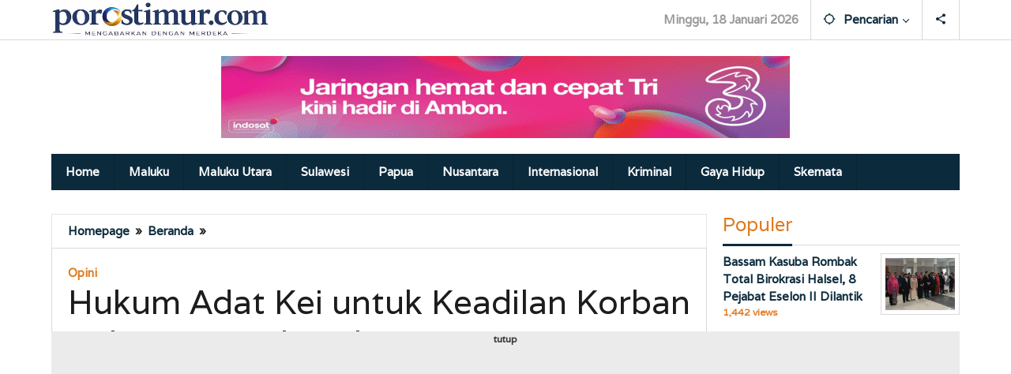

--- FILE ---
content_type: text/html; charset=UTF-8
request_url: https://porostimur.com/hukum-adat-kei-untuk-keadilan-korban-kekerasan-seksual/7/
body_size: 41741
content:
<!DOCTYPE html>
<html lang="id" itemscope itemtype="https://schema.org/BlogPosting">
<head itemscope="itemscope" itemtype="https://schema.org/WebSite">
<meta charset="UTF-8">
<meta name="viewport" content="width=device-width, initial-scale=1">
<meta name="theme-color" content="#ffffff" />
	<link rel="profile" href="http://gmpg.org/xfn/11">

<title>Hukum Adat Kei untuk Keadilan Korban Kekerasan Seksual &#8211; Laman 7 &#8211; porostimur.com</title>
<meta name='robots' content='max-image-preview:large' />
<!-- Google tag (gtag.js) consent mode dataLayer added by Site Kit -->
<script type="text/javascript" id="google_gtagjs-js-consent-mode-data-layer">
/* <![CDATA[ */
window.dataLayer = window.dataLayer || [];function gtag(){dataLayer.push(arguments);}
gtag('consent', 'default', {"ad_personalization":"denied","ad_storage":"denied","ad_user_data":"denied","analytics_storage":"denied","functionality_storage":"denied","security_storage":"denied","personalization_storage":"denied","region":["AT","BE","BG","CH","CY","CZ","DE","DK","EE","ES","FI","FR","GB","GR","HR","HU","IE","IS","IT","LI","LT","LU","LV","MT","NL","NO","PL","PT","RO","SE","SI","SK"],"wait_for_update":500});
window._googlesitekitConsentCategoryMap = {"statistics":["analytics_storage"],"marketing":["ad_storage","ad_user_data","ad_personalization"],"functional":["functionality_storage","security_storage"],"preferences":["personalization_storage"]};
window._googlesitekitConsents = {"ad_personalization":"denied","ad_storage":"denied","ad_user_data":"denied","analytics_storage":"denied","functionality_storage":"denied","security_storage":"denied","personalization_storage":"denied","region":["AT","BE","BG","CH","CY","CZ","DE","DK","EE","ES","FI","FR","GB","GR","HR","HU","IE","IS","IT","LI","LT","LU","LV","MT","NL","NO","PL","PT","RO","SE","SI","SK"],"wait_for_update":500};
/* ]]> */
</script>
<!-- End Google tag (gtag.js) consent mode dataLayer added by Site Kit -->
<link rel='dns-prefetch' href='//news.google.com' />
<link rel='dns-prefetch' href='//www.googletagmanager.com' />
<link rel='dns-prefetch' href='//stats.wp.com' />
<link rel='dns-prefetch' href='//fonts.googleapis.com' />
<link rel='dns-prefetch' href='//widgets.wp.com' />
<link rel='dns-prefetch' href='//s0.wp.com' />
<link rel='dns-prefetch' href='//0.gravatar.com' />
<link rel='dns-prefetch' href='//1.gravatar.com' />
<link rel='dns-prefetch' href='//2.gravatar.com' />
<link rel='dns-prefetch' href='//jetpack.wordpress.com' />
<link rel='dns-prefetch' href='//public-api.wordpress.com' />
<link rel='dns-prefetch' href='//pagead2.googlesyndication.com' />
<link rel='dns-prefetch' href='//fundingchoicesmessages.google.com' />
<link rel='preconnect' href='//i0.wp.com' />
<link rel='preconnect' href='//c0.wp.com' />
<link rel="alternate" type="application/rss+xml" title="porostimur.com &raquo; Feed" href="https://porostimur.com/feed/" />
<link rel="alternate" type="application/rss+xml" title="porostimur.com &raquo; Umpan Komentar" href="https://porostimur.com/comments/feed/" />
<link rel="alternate" type="application/rss+xml" title="porostimur.com &raquo; Hukum Adat Kei untuk Keadilan Korban Kekerasan Seksual Umpan Komentar" href="https://porostimur.com/hukum-adat-kei-untuk-keadilan-korban-kekerasan-seksual/feed/" />
<link rel="alternate" title="oEmbed (JSON)" type="application/json+oembed" href="https://porostimur.com/wp-json/oembed/1.0/embed?url=https%3A%2F%2Fporostimur.com%2Fhukum-adat-kei-untuk-keadilan-korban-kekerasan-seksual%2F" />
<link rel="alternate" title="oEmbed (XML)" type="text/xml+oembed" href="https://porostimur.com/wp-json/oembed/1.0/embed?url=https%3A%2F%2Fporostimur.com%2Fhukum-adat-kei-untuk-keadilan-korban-kekerasan-seksual%2F&#038;format=xml" />
<style id='wp-img-auto-sizes-contain-inline-css' type='text/css'>
img:is([sizes=auto i],[sizes^="auto," i]){contain-intrinsic-size:3000px 1500px}
/*# sourceURL=wp-img-auto-sizes-contain-inline-css */
</style>
<link rel='stylesheet' id='jetpack_related-posts-css' href='https://c0.wp.com/p/jetpack/15.4/modules/related-posts/related-posts.css' type='text/css' media='all' />
<style id='wp-block-library-inline-css' type='text/css'>
:root{--wp-block-synced-color:#7a00df;--wp-block-synced-color--rgb:122,0,223;--wp-bound-block-color:var(--wp-block-synced-color);--wp-editor-canvas-background:#ddd;--wp-admin-theme-color:#007cba;--wp-admin-theme-color--rgb:0,124,186;--wp-admin-theme-color-darker-10:#006ba1;--wp-admin-theme-color-darker-10--rgb:0,107,160.5;--wp-admin-theme-color-darker-20:#005a87;--wp-admin-theme-color-darker-20--rgb:0,90,135;--wp-admin-border-width-focus:2px}@media (min-resolution:192dpi){:root{--wp-admin-border-width-focus:1.5px}}.wp-element-button{cursor:pointer}:root .has-very-light-gray-background-color{background-color:#eee}:root .has-very-dark-gray-background-color{background-color:#313131}:root .has-very-light-gray-color{color:#eee}:root .has-very-dark-gray-color{color:#313131}:root .has-vivid-green-cyan-to-vivid-cyan-blue-gradient-background{background:linear-gradient(135deg,#00d084,#0693e3)}:root .has-purple-crush-gradient-background{background:linear-gradient(135deg,#34e2e4,#4721fb 50%,#ab1dfe)}:root .has-hazy-dawn-gradient-background{background:linear-gradient(135deg,#faaca8,#dad0ec)}:root .has-subdued-olive-gradient-background{background:linear-gradient(135deg,#fafae1,#67a671)}:root .has-atomic-cream-gradient-background{background:linear-gradient(135deg,#fdd79a,#004a59)}:root .has-nightshade-gradient-background{background:linear-gradient(135deg,#330968,#31cdcf)}:root .has-midnight-gradient-background{background:linear-gradient(135deg,#020381,#2874fc)}:root{--wp--preset--font-size--normal:16px;--wp--preset--font-size--huge:42px}.has-regular-font-size{font-size:1em}.has-larger-font-size{font-size:2.625em}.has-normal-font-size{font-size:var(--wp--preset--font-size--normal)}.has-huge-font-size{font-size:var(--wp--preset--font-size--huge)}.has-text-align-center{text-align:center}.has-text-align-left{text-align:left}.has-text-align-right{text-align:right}.has-fit-text{white-space:nowrap!important}#end-resizable-editor-section{display:none}.aligncenter{clear:both}.items-justified-left{justify-content:flex-start}.items-justified-center{justify-content:center}.items-justified-right{justify-content:flex-end}.items-justified-space-between{justify-content:space-between}.screen-reader-text{border:0;clip-path:inset(50%);height:1px;margin:-1px;overflow:hidden;padding:0;position:absolute;width:1px;word-wrap:normal!important}.screen-reader-text:focus{background-color:#ddd;clip-path:none;color:#444;display:block;font-size:1em;height:auto;left:5px;line-height:normal;padding:15px 23px 14px;text-decoration:none;top:5px;width:auto;z-index:100000}html :where(.has-border-color){border-style:solid}html :where([style*=border-top-color]){border-top-style:solid}html :where([style*=border-right-color]){border-right-style:solid}html :where([style*=border-bottom-color]){border-bottom-style:solid}html :where([style*=border-left-color]){border-left-style:solid}html :where([style*=border-width]){border-style:solid}html :where([style*=border-top-width]){border-top-style:solid}html :where([style*=border-right-width]){border-right-style:solid}html :where([style*=border-bottom-width]){border-bottom-style:solid}html :where([style*=border-left-width]){border-left-style:solid}html :where(img[class*=wp-image-]){height:auto;max-width:100%}:where(figure){margin:0 0 1em}html :where(.is-position-sticky){--wp-admin--admin-bar--position-offset:var(--wp-admin--admin-bar--height,0px)}@media screen and (max-width:600px){html :where(.is-position-sticky){--wp-admin--admin-bar--position-offset:0px}}

/*# sourceURL=wp-block-library-inline-css */
</style><style id='wp-block-paragraph-inline-css' type='text/css'>
.is-small-text{font-size:.875em}.is-regular-text{font-size:1em}.is-large-text{font-size:2.25em}.is-larger-text{font-size:3em}.has-drop-cap:not(:focus):first-letter{float:left;font-size:8.4em;font-style:normal;font-weight:100;line-height:.68;margin:.05em .1em 0 0;text-transform:uppercase}body.rtl .has-drop-cap:not(:focus):first-letter{float:none;margin-left:.1em}p.has-drop-cap.has-background{overflow:hidden}:root :where(p.has-background){padding:1.25em 2.375em}:where(p.has-text-color:not(.has-link-color)) a{color:inherit}p.has-text-align-left[style*="writing-mode:vertical-lr"],p.has-text-align-right[style*="writing-mode:vertical-rl"]{rotate:180deg}
/*# sourceURL=https://c0.wp.com/c/6.9/wp-includes/blocks/paragraph/style.min.css */
</style>
<link rel='stylesheet' id='mediaelement-css' href='https://c0.wp.com/c/6.9/wp-includes/js/mediaelement/mediaelementplayer-legacy.min.css' type='text/css' media='all' />
<link rel='stylesheet' id='wp-mediaelement-css' href='https://c0.wp.com/c/6.9/wp-includes/js/mediaelement/wp-mediaelement.min.css' type='text/css' media='all' />
<style id='global-styles-inline-css' type='text/css'>
:root{--wp--preset--aspect-ratio--square: 1;--wp--preset--aspect-ratio--4-3: 4/3;--wp--preset--aspect-ratio--3-4: 3/4;--wp--preset--aspect-ratio--3-2: 3/2;--wp--preset--aspect-ratio--2-3: 2/3;--wp--preset--aspect-ratio--16-9: 16/9;--wp--preset--aspect-ratio--9-16: 9/16;--wp--preset--color--black: #000000;--wp--preset--color--cyan-bluish-gray: #abb8c3;--wp--preset--color--white: #ffffff;--wp--preset--color--pale-pink: #f78da7;--wp--preset--color--vivid-red: #cf2e2e;--wp--preset--color--luminous-vivid-orange: #ff6900;--wp--preset--color--luminous-vivid-amber: #fcb900;--wp--preset--color--light-green-cyan: #7bdcb5;--wp--preset--color--vivid-green-cyan: #00d084;--wp--preset--color--pale-cyan-blue: #8ed1fc;--wp--preset--color--vivid-cyan-blue: #0693e3;--wp--preset--color--vivid-purple: #9b51e0;--wp--preset--gradient--vivid-cyan-blue-to-vivid-purple: linear-gradient(135deg,rgb(6,147,227) 0%,rgb(155,81,224) 100%);--wp--preset--gradient--light-green-cyan-to-vivid-green-cyan: linear-gradient(135deg,rgb(122,220,180) 0%,rgb(0,208,130) 100%);--wp--preset--gradient--luminous-vivid-amber-to-luminous-vivid-orange: linear-gradient(135deg,rgb(252,185,0) 0%,rgb(255,105,0) 100%);--wp--preset--gradient--luminous-vivid-orange-to-vivid-red: linear-gradient(135deg,rgb(255,105,0) 0%,rgb(207,46,46) 100%);--wp--preset--gradient--very-light-gray-to-cyan-bluish-gray: linear-gradient(135deg,rgb(238,238,238) 0%,rgb(169,184,195) 100%);--wp--preset--gradient--cool-to-warm-spectrum: linear-gradient(135deg,rgb(74,234,220) 0%,rgb(151,120,209) 20%,rgb(207,42,186) 40%,rgb(238,44,130) 60%,rgb(251,105,98) 80%,rgb(254,248,76) 100%);--wp--preset--gradient--blush-light-purple: linear-gradient(135deg,rgb(255,206,236) 0%,rgb(152,150,240) 100%);--wp--preset--gradient--blush-bordeaux: linear-gradient(135deg,rgb(254,205,165) 0%,rgb(254,45,45) 50%,rgb(107,0,62) 100%);--wp--preset--gradient--luminous-dusk: linear-gradient(135deg,rgb(255,203,112) 0%,rgb(199,81,192) 50%,rgb(65,88,208) 100%);--wp--preset--gradient--pale-ocean: linear-gradient(135deg,rgb(255,245,203) 0%,rgb(182,227,212) 50%,rgb(51,167,181) 100%);--wp--preset--gradient--electric-grass: linear-gradient(135deg,rgb(202,248,128) 0%,rgb(113,206,126) 100%);--wp--preset--gradient--midnight: linear-gradient(135deg,rgb(2,3,129) 0%,rgb(40,116,252) 100%);--wp--preset--font-size--small: 13px;--wp--preset--font-size--medium: 20px;--wp--preset--font-size--large: 36px;--wp--preset--font-size--x-large: 42px;--wp--preset--spacing--20: 0.44rem;--wp--preset--spacing--30: 0.67rem;--wp--preset--spacing--40: 1rem;--wp--preset--spacing--50: 1.5rem;--wp--preset--spacing--60: 2.25rem;--wp--preset--spacing--70: 3.38rem;--wp--preset--spacing--80: 5.06rem;--wp--preset--shadow--natural: 6px 6px 9px rgba(0, 0, 0, 0.2);--wp--preset--shadow--deep: 12px 12px 50px rgba(0, 0, 0, 0.4);--wp--preset--shadow--sharp: 6px 6px 0px rgba(0, 0, 0, 0.2);--wp--preset--shadow--outlined: 6px 6px 0px -3px rgb(255, 255, 255), 6px 6px rgb(0, 0, 0);--wp--preset--shadow--crisp: 6px 6px 0px rgb(0, 0, 0);}:where(.is-layout-flex){gap: 0.5em;}:where(.is-layout-grid){gap: 0.5em;}body .is-layout-flex{display: flex;}.is-layout-flex{flex-wrap: wrap;align-items: center;}.is-layout-flex > :is(*, div){margin: 0;}body .is-layout-grid{display: grid;}.is-layout-grid > :is(*, div){margin: 0;}:where(.wp-block-columns.is-layout-flex){gap: 2em;}:where(.wp-block-columns.is-layout-grid){gap: 2em;}:where(.wp-block-post-template.is-layout-flex){gap: 1.25em;}:where(.wp-block-post-template.is-layout-grid){gap: 1.25em;}.has-black-color{color: var(--wp--preset--color--black) !important;}.has-cyan-bluish-gray-color{color: var(--wp--preset--color--cyan-bluish-gray) !important;}.has-white-color{color: var(--wp--preset--color--white) !important;}.has-pale-pink-color{color: var(--wp--preset--color--pale-pink) !important;}.has-vivid-red-color{color: var(--wp--preset--color--vivid-red) !important;}.has-luminous-vivid-orange-color{color: var(--wp--preset--color--luminous-vivid-orange) !important;}.has-luminous-vivid-amber-color{color: var(--wp--preset--color--luminous-vivid-amber) !important;}.has-light-green-cyan-color{color: var(--wp--preset--color--light-green-cyan) !important;}.has-vivid-green-cyan-color{color: var(--wp--preset--color--vivid-green-cyan) !important;}.has-pale-cyan-blue-color{color: var(--wp--preset--color--pale-cyan-blue) !important;}.has-vivid-cyan-blue-color{color: var(--wp--preset--color--vivid-cyan-blue) !important;}.has-vivid-purple-color{color: var(--wp--preset--color--vivid-purple) !important;}.has-black-background-color{background-color: var(--wp--preset--color--black) !important;}.has-cyan-bluish-gray-background-color{background-color: var(--wp--preset--color--cyan-bluish-gray) !important;}.has-white-background-color{background-color: var(--wp--preset--color--white) !important;}.has-pale-pink-background-color{background-color: var(--wp--preset--color--pale-pink) !important;}.has-vivid-red-background-color{background-color: var(--wp--preset--color--vivid-red) !important;}.has-luminous-vivid-orange-background-color{background-color: var(--wp--preset--color--luminous-vivid-orange) !important;}.has-luminous-vivid-amber-background-color{background-color: var(--wp--preset--color--luminous-vivid-amber) !important;}.has-light-green-cyan-background-color{background-color: var(--wp--preset--color--light-green-cyan) !important;}.has-vivid-green-cyan-background-color{background-color: var(--wp--preset--color--vivid-green-cyan) !important;}.has-pale-cyan-blue-background-color{background-color: var(--wp--preset--color--pale-cyan-blue) !important;}.has-vivid-cyan-blue-background-color{background-color: var(--wp--preset--color--vivid-cyan-blue) !important;}.has-vivid-purple-background-color{background-color: var(--wp--preset--color--vivid-purple) !important;}.has-black-border-color{border-color: var(--wp--preset--color--black) !important;}.has-cyan-bluish-gray-border-color{border-color: var(--wp--preset--color--cyan-bluish-gray) !important;}.has-white-border-color{border-color: var(--wp--preset--color--white) !important;}.has-pale-pink-border-color{border-color: var(--wp--preset--color--pale-pink) !important;}.has-vivid-red-border-color{border-color: var(--wp--preset--color--vivid-red) !important;}.has-luminous-vivid-orange-border-color{border-color: var(--wp--preset--color--luminous-vivid-orange) !important;}.has-luminous-vivid-amber-border-color{border-color: var(--wp--preset--color--luminous-vivid-amber) !important;}.has-light-green-cyan-border-color{border-color: var(--wp--preset--color--light-green-cyan) !important;}.has-vivid-green-cyan-border-color{border-color: var(--wp--preset--color--vivid-green-cyan) !important;}.has-pale-cyan-blue-border-color{border-color: var(--wp--preset--color--pale-cyan-blue) !important;}.has-vivid-cyan-blue-border-color{border-color: var(--wp--preset--color--vivid-cyan-blue) !important;}.has-vivid-purple-border-color{border-color: var(--wp--preset--color--vivid-purple) !important;}.has-vivid-cyan-blue-to-vivid-purple-gradient-background{background: var(--wp--preset--gradient--vivid-cyan-blue-to-vivid-purple) !important;}.has-light-green-cyan-to-vivid-green-cyan-gradient-background{background: var(--wp--preset--gradient--light-green-cyan-to-vivid-green-cyan) !important;}.has-luminous-vivid-amber-to-luminous-vivid-orange-gradient-background{background: var(--wp--preset--gradient--luminous-vivid-amber-to-luminous-vivid-orange) !important;}.has-luminous-vivid-orange-to-vivid-red-gradient-background{background: var(--wp--preset--gradient--luminous-vivid-orange-to-vivid-red) !important;}.has-very-light-gray-to-cyan-bluish-gray-gradient-background{background: var(--wp--preset--gradient--very-light-gray-to-cyan-bluish-gray) !important;}.has-cool-to-warm-spectrum-gradient-background{background: var(--wp--preset--gradient--cool-to-warm-spectrum) !important;}.has-blush-light-purple-gradient-background{background: var(--wp--preset--gradient--blush-light-purple) !important;}.has-blush-bordeaux-gradient-background{background: var(--wp--preset--gradient--blush-bordeaux) !important;}.has-luminous-dusk-gradient-background{background: var(--wp--preset--gradient--luminous-dusk) !important;}.has-pale-ocean-gradient-background{background: var(--wp--preset--gradient--pale-ocean) !important;}.has-electric-grass-gradient-background{background: var(--wp--preset--gradient--electric-grass) !important;}.has-midnight-gradient-background{background: var(--wp--preset--gradient--midnight) !important;}.has-small-font-size{font-size: var(--wp--preset--font-size--small) !important;}.has-medium-font-size{font-size: var(--wp--preset--font-size--medium) !important;}.has-large-font-size{font-size: var(--wp--preset--font-size--large) !important;}.has-x-large-font-size{font-size: var(--wp--preset--font-size--x-large) !important;}
/*# sourceURL=global-styles-inline-css */
</style>

<style id='classic-theme-styles-inline-css' type='text/css'>
/*! This file is auto-generated */
.wp-block-button__link{color:#fff;background-color:#32373c;border-radius:9999px;box-shadow:none;text-decoration:none;padding:calc(.667em + 2px) calc(1.333em + 2px);font-size:1.125em}.wp-block-file__button{background:#32373c;color:#fff;text-decoration:none}
/*# sourceURL=/wp-includes/css/classic-themes.min.css */
</style>
<link rel='stylesheet' id='gn-frontend-gnfollow-style-css' href='https://porostimur.com/wp-content/plugins/gn-publisher/assets/css/gn-frontend-gnfollow.min.css?ver=1.5.26' type='text/css' media='all' />
<link rel='stylesheet' id='majalahpro-core-css' href='https://porostimur.com/wp-content/plugins/majalahpro-core/css/majalahpro-core.css?ver=1.2.9' type='text/css' media='all' />
<link rel='stylesheet' id='majalahpro-fonts-css' href='https://fonts.googleapis.com/css?family=Varela%3Aregular%26subset%3Dlatin%2C&#038;ver=1.3.0' type='text/css' media='all' />
<link rel='stylesheet' id='majalahpro-style-css' href='https://porostimur.com/wp-content/themes/majalahpro/style.css?ver=1.3.0' type='text/css' media='all' />
<style id='majalahpro-style-inline-css' type='text/css'>
body{color:#1c1c1c;font-family:"Varela",arial,sans-serif;}kbd,a.button,button,.button,button.button,input[type="button"],input[type="reset"],input[type="submit"],#infinite-handle span,ol.comment-list li div.reply .comment-reply-link,#cancel-comment-reply-link,.tagcloud a,.tagcloud ul,ul.page-numbers li span.page-numbers,.prevnextpost-links a .prevnextpost,.page-links .page-link-number,.sidr,#navigationamp,.firstpage-title,.gmr-ajax-tab > li > a.js-tabs__title-active,.gmr-ajax-tab > li > a.js-tabs__title-active:focus,.gmr-ajax-tab > li > a.js-tabs__title-active:hover,#secondary-slider .splide__slide.is-active{background-color:#0b2a3c;}#primary-menu .sub-menu-search,#primary-menu .sub-menu,#primary-menu .children,.gmr-ajax-loader{border-bottom-color:#0b2a3c;}blockquote,a.button,button,.button,button.button,input[type="button"],input[type="reset"],input[type="submit"],.gmr-theme div.sharedaddy h3.sd-title:before,.bypostauthor > .comment-body,ol.comment-list li .comment-meta:after,.widget-title span{border-color:#0b2a3c;}.gmr-meta-topic a,h3.widget-title,h3.related-title,.gmr-owl-carousel .gmr-slide-topic a,.gmr-module-slide-topic a{color:#e07a1f;}#secondary-slider{border-top-color:#e07a1f;}.gmr-owl-carousel .gmr-slide-topic a,.gmr-firstbox-content{border-color:#e07a1f;}a{color:#0b2a3c;}.gmr-secondmenu #primary-menu > li.page_item_has_children > a:after,.gmr-secondmenu #primary-menu > li.menu-item-has-children > a:after,.gmr-secondmenu #primary-menu .sub-menu-search > li.page_item_has_children > a:after,.gmr-secondmenu #primary-menu .sub-menu-search > li.menu-item-has-children > a:after,.gmr-secondmenu #primary-menu .sub-menu > li.page_item_has_children > a:after,.gmr-secondmenu #primary-menu .sub-menu > li.menu-item-has-children > a:after,.gmr-secondmenu #primary-menu .children > li.page_item_has_children > a:after,.gmr-secondmenu #primary-menu .children > li.menu-item-has-children > a:after{border-color:#0b2a3c;}a:hover,a:focus,a:active{color:#167cb7;}.gmr-topnavmenu #primary-menu > li.page_item_has_children:hover > a:after,.gmr-topnavmenu #primary-menu > li.menu-item-has-children:hover > a:after{border-color:#167cb7;}.site-title a{color:#0b2a3c;}.site-description{color:#f5f5f0;}.gmr-menuwrap,.gmr-sticky .top-header.sticky-menu,.gmr-mainmenu #primary-menu .sub-menu,.gmr-mainmenu #primary-menu .children{background-color:#0b2a3c;}#gmr-responsive-menu,.gmr-mainmenu #primary-menu > li > a{color:#ffffff;}.gmr-mainmenu #primary-menu > li.menu-border > a span,.gmr-mainmenu #primary-menu > li.page_item_has_children > a:after,.gmr-mainmenu #primary-menu > li.menu-item-has-children > a:after,.gmr-mainmenu #primary-menu .sub-menu-search > li.page_item_has_children > a:after,.gmr-mainmenu #primary-menu .sub-menu-search > li.menu-item-has-children > a:after,.gmr-mainmenu #primary-menu .sub-menu > li.page_item_has_children > a:after,.gmr-mainmenu #primary-menu .sub-menu > li.menu-item-has-children > a:after,.gmr-mainmenu #primary-menu .children > li.page_item_has_children > a:after,.gmr-mainmenu #primary-menu .children > li.menu-item-has-children > a:after{border-color:#ffffff;}#gmr-responsive-menu:hover,.gmr-mainmenu #primary-menu > li:hover > a,.gmr-mainmenu #primary-menu .current-menu-item > a,.gmr-mainmenu #primary-menu .current-menu-ancestor > a,.gmr-mainmenu #primary-menu .current_page_item > a,.gmr-mainmenu #primary-menu .current_page_ancestor > a,.gmr-mainmenu .search-trigger .gmr-icon:hover{color:#e07a1f;}.gmr-mainmenu #primary-menu > li.menu-border:hover > a span,.gmr-mainmenu #primary-menu > li.menu-border.current-menu-item > a span,.gmr-mainmenu #primary-menu > li.menu-border.current-menu-ancestor > a span,.gmr-mainmenu #primary-menu > li.menu-border.current_page_item > a span,.gmr-mainmenu #primary-menu > li.menu-border.current_page_ancestor > a span,.gmr-mainmenu #primary-menu > li.page_item_has_children:hover > a:after,.gmr-mainmenu #primary-menu > li.menu-item-has-children:hover > a:after{border-color:#e07a1f;}.gmr-mainmenu #primary-menu > li:hover > a,.gmr-mainmenu #primary-menu .current-menu-item > a,.gmr-mainmenu #primary-menu .current-menu-ancestor > a,.gmr-mainmenu #primary-menu .current_page_item > a,.gmr-mainmenu #primary-menu .current_page_ancestor > a{background-color:#8fa3ad;}.gmr-topnavwrap{background-color:#ffffff;}#gmr-topnavresponsive-menu svg,.gmr-topnavmenu #primary-menu > li > a,.gmr-social-icon ul > li > a,.search-trigger .gmr-icon{color:#0b2a3c;}.gmr-topnavmenu #primary-menu > li.menu-border > a span,.gmr-topnavmenu #primary-menu > li.page_item_has_children > a:after,.gmr-topnavmenu #primary-menu > li.menu-item-has-children > a:after,.gmr-topnavmenu #primary-menu .sub-menu-search > li.page_item_has_children > a:after,.gmr-topnavmenu #primary-menu .sub-menu-search > li.menu-item-has-children > a:after,.gmr-topnavmenu #primary-menu .sub-menu > li.page_item_has_children > a:after,.gmr-topnavmenu #primary-menu .sub-menu > li.menu-item-has-children > a:after,.gmr-topnavmenu #primary-menu .children > li.page_item_has_children > a:after,.gmr-topnavmenu #primary-menu .children > li.menu-item-has-children > a:after{border-color:#0b2a3c;}#gmr-topnavresponsive-menu:hover,.gmr-topnavmenu #primary-menu > li:hover > a,.gmr-topnavmenu #primary-menu .current-menu-item > a,.gmr-topnavmenu #primary-menu .current-menu-ancestor > a,.gmr-topnavmenu #primary-menu .current_page_item > a,.gmr-topnavmenu #primary-menu .current_page_ancestor > a,.gmr-social-icon ul > li > a:hover{color:#8fa3ad;}.gmr-topnavmenu #primary-menu > li.menu-border:hover > a span,.gmr-topnavmenu #primary-menu > li.menu-border.current-menu-item > a span,.gmr-topnavmenu #primary-menu > li.menu-border.current-menu-ancestor > a span,.gmr-topnavmenu #primary-menu > li.menu-border.current_page_item > a span,.gmr-topnavmenu #primary-menu > li.menu-border.current_page_ancestor > a span,.gmr-topnavmenu #primary-menu > li.page_item_has_children:hover > a:after,.gmr-topnavmenu #primary-menu > li.menu-item-has-children:hover > a:after{border-color:#8fa3ad;}.page-title,.breadcrumbs,.gmr-authorbox,.module-slide-tabs,.related-title{background-color:#ffffff;}.site-main,.gmr-infinite-selector.gmr-related-infinite #gmr-main-load .item-infinite .item-box,.majalahpro-core-related-post .gmr-newinfinite{background-color:#ffffff;}h1,h2,h3,h4,h5,h6,.h1,.h2,.h3,.h4,.h5,.h6,.site-title,#gmr-responsive-menu,.gmr-mainmenu #primary-menu > li > a{font-family:"Varela",arial,sans-serif;}body,.gmr-gallery-related ul li,.gmr-module-posts ul li{font-weight:600;font-size:15px;}.entry-content-single{font-size:15px;}h1{font-size:28px;}h2{font-size:26px;}h3{font-size:24px;}h4{font-size:22px;}h5{font-size:20px;}h6{font-size:18px;}.widget-footer{background-color:#ffffff;}.site-footer{color:#323233;}.site-footer a{color:#999;}.site-footer a:hover{color:#999;}
/*# sourceURL=majalahpro-style-inline-css */
</style>
<link rel='stylesheet' id='jetpack_likes-css' href='https://c0.wp.com/p/jetpack/15.4/modules/likes/style.css' type='text/css' media='all' />
<link rel='stylesheet' id='sharedaddy-css' href='https://c0.wp.com/p/jetpack/15.4/modules/sharedaddy/sharing.css' type='text/css' media='all' />
<link rel='stylesheet' id='social-logos-css' href='https://c0.wp.com/p/jetpack/15.4/_inc/social-logos/social-logos.min.css' type='text/css' media='all' />
<script type="text/javascript" id="jetpack_related-posts-js-extra">
/* <![CDATA[ */
var related_posts_js_options = {"post_heading":"h4"};
//# sourceURL=jetpack_related-posts-js-extra
/* ]]> */
</script>
<script type="text/javascript" src="https://c0.wp.com/p/jetpack/15.4/_inc/build/related-posts/related-posts.min.js" id="jetpack_related-posts-js"></script>

<!-- Potongan tag Google (gtag.js) ditambahkan oleh Site Kit -->
<!-- Snippet Google Analytics telah ditambahkan oleh Site Kit -->
<script type="text/javascript" src="https://www.googletagmanager.com/gtag/js?id=G-N5YBQPCSNS" id="google_gtagjs-js" async></script>
<script type="text/javascript" id="google_gtagjs-js-after">
/* <![CDATA[ */
window.dataLayer = window.dataLayer || [];function gtag(){dataLayer.push(arguments);}
gtag("set","linker",{"domains":["porostimur.com"]});
gtag("js", new Date());
gtag("set", "developer_id.dZTNiMT", true);
gtag("config", "G-N5YBQPCSNS", {"googlesitekit_post_date":"20240520","googlesitekit_post_author":"porostimur"});
 window._googlesitekit = window._googlesitekit || {}; window._googlesitekit.throttledEvents = []; window._googlesitekit.gtagEvent = (name, data) => { var key = JSON.stringify( { name, data } ); if ( !! window._googlesitekit.throttledEvents[ key ] ) { return; } window._googlesitekit.throttledEvents[ key ] = true; setTimeout( () => { delete window._googlesitekit.throttledEvents[ key ]; }, 5 ); gtag( "event", name, { ...data, event_source: "site-kit" } ); }; 
//# sourceURL=google_gtagjs-js-after
/* ]]> */
</script>

<!-- OG: 3.3.8 --><link rel="image_src" href="https://i0.wp.com/porostimur.com/wp-content/uploads/2024/05/IMG-20240517-WA0088.jpg?fit=653%2C426&#038;ssl=1"><meta name="msapplication-TileImage" content="https://i0.wp.com/porostimur.com/wp-content/uploads/2024/05/IMG-20240517-WA0088.jpg?fit=653%2C426&#038;ssl=1">
<meta property="og:image" content="https://i0.wp.com/porostimur.com/wp-content/uploads/2024/05/IMG-20240517-WA0088.jpg?fit=653%2C426&amp;ssl=1"><meta property="og:image:secure_url" content="https://i0.wp.com/porostimur.com/wp-content/uploads/2024/05/IMG-20240517-WA0088.jpg?fit=653%2C426&amp;ssl=1"><meta property="og:image:width" content="653"><meta property="og:image:height" content="426"><meta property="og:image:alt" content="IMG-20240517-WA0088"><meta property="og:image:type" content="image/jpeg"><meta property="og:description" content="Oleh: Fauziah A Ngabalin, Mahasiswa Read More"><meta property="og:type" content="article"><meta property="og:locale" content="id"><meta property="og:site_name" content="porostimur.com"><meta property="og:title" content="Hukum Adat Kei untuk Keadilan Korban Kekerasan Seksual"><meta property="og:url" content="https://porostimur.com/hukum-adat-kei-untuk-keadilan-korban-kekerasan-seksual/"><meta property="og:updated_time" content="2024-05-20T21:47:47+09:00">
<meta property="article:published_time" content="2024-05-20T12:47:40+00:00"><meta property="article:modified_time" content="2024-05-20T12:47:47+00:00"><meta property="article:section" content="Beranda"><meta property="article:section" content="Home"><meta property="article:section" content="Opini"><meta property="article:author:first_name" content="Redaksi"><meta property="article:author:username" content="porostimur">
<meta property="twitter:partner" content="ogwp"><meta property="twitter:card" content="summary_large_image"><meta property="twitter:image" content="https://i0.wp.com/porostimur.com/wp-content/uploads/2024/05/IMG-20240517-WA0088.jpg?fit=653%2C426&amp;ssl=1"><meta property="twitter:image:alt" content="IMG-20240517-WA0088"><meta property="twitter:title" content="Hukum Adat Kei untuk Keadilan Korban Kekerasan Seksual"><meta property="twitter:description" content="Oleh: Fauziah A Ngabalin, Mahasiswa Read More"><meta property="twitter:url" content="https://porostimur.com/hukum-adat-kei-untuk-keadilan-korban-kekerasan-seksual/"><meta property="twitter:label1" content="Reading time"><meta property="twitter:data1" content="1 minute">
<meta itemprop="image" content="https://i0.wp.com/porostimur.com/wp-content/uploads/2024/05/IMG-20240517-WA0088.jpg?fit=653%2C426&#038;ssl=1"><meta itemprop="name" content="Hukum Adat Kei untuk Keadilan Korban Kekerasan Seksual"><meta itemprop="description" content="Oleh: Fauziah A Ngabalin, Mahasiswa Read More"><meta itemprop="datePublished" content="2024-05-20"><meta itemprop="dateModified" content="2024-05-20T12:47:47+00:00">
<meta property="profile:first_name" content="Redaksi"><meta property="profile:username" content="porostimur">
<!-- /OG -->

<link rel="https://api.w.org/" href="https://porostimur.com/wp-json/" /><link rel="alternate" title="JSON" type="application/json" href="https://porostimur.com/wp-json/wp/v2/posts/185879" /><link rel="EditURI" type="application/rsd+xml" title="RSD" href="https://porostimur.com/xmlrpc.php?rsd" />
<meta name="generator" content="WordPress 6.9" />
<link rel="canonical" href="https://porostimur.com/hukum-adat-kei-untuk-keadilan-korban-kekerasan-seksual/7/" />
<link rel='shortlink' href='https://porostimur.com/?p=185879' />
<meta name="generator" content="Site Kit by Google 1.170.0" /><script async src="https://pagead2.googlesyndication.com/pagead/js/adsbygoogle.js?client=ca-pub-6140422235456914"
     crossorigin="anonymous"></script>	<style>img#wpstats{display:none}</style>
		
<!-- Meta tag Google AdSense ditambahkan oleh Site Kit -->
<meta name="google-adsense-platform-account" content="ca-host-pub-2644536267352236">
<meta name="google-adsense-platform-domain" content="sitekit.withgoogle.com">
<!-- Akhir tag meta Google AdSense yang ditambahkan oleh Site Kit -->
<meta name="description" content="Oleh: Fauziah A Ngabalin, Mahasiswa" />
<style type="text/css" id="custom-background-css">
body.custom-background { background-color: #ffffff; }
</style>
	<script id='nitro-telemetry-meta' nitro-exclude>window.NPTelemetryMetadata={missReason: (!window.NITROPACK_STATE ? 'cache not found' : 'hit'),pageType: 'post',isEligibleForOptimization: true,}</script><script id='nitro-generic' nitro-exclude>(()=>{window.NitroPack=window.NitroPack||{coreVersion:"na",isCounted:!1};let e=document.createElement("script");if(e.src="https://nitroscripts.com/cuaPfvzkCraZcBzjiBUBeuNgwiyFpHfi",e.async=!0,e.id="nitro-script",document.head.appendChild(e),!window.NitroPack.isCounted){window.NitroPack.isCounted=!0;let t=()=>{navigator.sendBeacon("https://to.getnitropack.com/p",JSON.stringify({siteId:"cuaPfvzkCraZcBzjiBUBeuNgwiyFpHfi",url:window.location.href,isOptimized:!!window.IS_NITROPACK,coreVersion:"na",missReason:window.NPTelemetryMetadata?.missReason||"",pageType:window.NPTelemetryMetadata?.pageType||"",isEligibleForOptimization:!!window.NPTelemetryMetadata?.isEligibleForOptimization}))};(()=>{let e=()=>new Promise(e=>{"complete"===document.readyState?e():window.addEventListener("load",e)}),i=()=>new Promise(e=>{document.prerendering?document.addEventListener("prerenderingchange",e,{once:!0}):e()}),a=async()=>{await i(),await e(),t()};a()})(),window.addEventListener("pageshow",e=>{if(e.persisted){let i=document.prerendering||self.performance?.getEntriesByType?.("navigation")[0]?.activationStart>0;"visible"!==document.visibilityState||i||t()}})}})();</script>
<!-- Snippet Google Tag Manager telah ditambahkan oleh Site Kit -->
<script type="text/javascript">
/* <![CDATA[ */

			( function( w, d, s, l, i ) {
				w[l] = w[l] || [];
				w[l].push( {'gtm.start': new Date().getTime(), event: 'gtm.js'} );
				var f = d.getElementsByTagName( s )[0],
					j = d.createElement( s ), dl = l != 'dataLayer' ? '&l=' + l : '';
				j.async = true;
				j.src = 'https://www.googletagmanager.com/gtm.js?id=' + i + dl;
				f.parentNode.insertBefore( j, f );
			} )( window, document, 'script', 'dataLayer', 'GTM-TDV2DN67' );
			
/* ]]> */
</script>

<!-- Snippet Google Tag Manager penutup telah ditambahkan oleh Site Kit -->

<!-- Snippet Google AdSense telah ditambahkan oleh Site Kit -->
<script type="text/javascript" async="async" src="https://pagead2.googlesyndication.com/pagead/js/adsbygoogle.js?client=ca-pub-6140422235456914&amp;host=ca-host-pub-2644536267352236" crossorigin="anonymous"></script>

<!-- Snippet Google AdSense penutup telah ditambahkan oleh Site Kit -->

<!-- Jetpack Open Graph Tags -->
<meta property="og:type" content="article" />
<meta property="og:title" content="Hukum Adat Kei untuk Keadilan Korban Kekerasan Seksual" />
<meta property="og:url" content="https://porostimur.com/hukum-adat-kei-untuk-keadilan-korban-kekerasan-seksual/" />
<meta property="og:description" content="Oleh: Fauziah A Ngabalin, Mahasiswa" />
<meta property="article:published_time" content="2024-05-20T12:47:40+00:00" />
<meta property="article:modified_time" content="2024-05-20T12:47:47+00:00" />
<meta property="og:site_name" content="porostimur.com" />
<meta property="og:image" content="https://i0.wp.com/porostimur.com/wp-content/uploads/2024/05/IMG-20240517-WA0088.jpg?fit=653%2C426&#038;ssl=1" />
<meta property="og:image:width" content="653" />
<meta property="og:image:height" content="426" />
<meta property="og:image:alt" content="" />
<meta property="og:locale" content="id_ID" />
<meta name="twitter:text:title" content="Hukum Adat Kei untuk Keadilan Korban Kekerasan Seksual" />
<meta name="twitter:image" content="https://i0.wp.com/porostimur.com/wp-content/uploads/2024/05/IMG-20240517-WA0088.jpg?fit=653%2C426&#038;ssl=1&#038;w=640" />
<meta name="twitter:card" content="summary_large_image" />

<!-- End Jetpack Open Graph Tags -->
<link rel="icon" href="https://i0.wp.com/porostimur.com/wp-content/uploads/2026/01/cropped-MAIN-LOGO.jpg?fit=32%2C32&#038;ssl=1" sizes="32x32" />
<link rel="icon" href="https://i0.wp.com/porostimur.com/wp-content/uploads/2026/01/cropped-MAIN-LOGO.jpg?fit=192%2C192&#038;ssl=1" sizes="192x192" />
<link rel="apple-touch-icon" href="https://i0.wp.com/porostimur.com/wp-content/uploads/2026/01/cropped-MAIN-LOGO.jpg?fit=180%2C180&#038;ssl=1" />
<meta name="msapplication-TileImage" content="https://i0.wp.com/porostimur.com/wp-content/uploads/2026/01/cropped-MAIN-LOGO.jpg?fit=270%2C270&#038;ssl=1" />
</head>

<body class="wp-singular post-template-default single single-post postid-185879 single-format-standard custom-background paged-7 single-paged-7 wp-theme-majalahpro gmr-theme idtheme kentooz gmr-sticky" itemscope="itemscope" itemtype="https://schema.org/WebPage">
		<!-- Snippet Google Tag Manager (noscript) telah ditambahkan oleh Site Kit -->
		<noscript>
			<iframe src="https://www.googletagmanager.com/ns.html?id=GTM-TDV2DN67" height="0" width="0" style="display:none;visibility:hidden"></iframe>
		</noscript>
		<!-- Snippet Google Tag Manager (noscript) penutup telah ditambahkan oleh Site Kit -->
		<a class="skip-link screen-reader-text" href="#main">Lewati ke konten</a>

<div class="top-header-second">
	<div class="gmr-topnavwrap clearfix">
		<div class="container">
			<div class="gmr-list-table">
				<div class="gmr-table-row">
					<div class="gmr-table-cell gmr-table-logo">
						<div class="gmr-mobilelogo">
							<div class="gmr-logo"><a href="https://porostimur.com/" class="custom-logo-link" itemprop="url" title="porostimur.com"><img src="https://porostimur.com/wp-content/uploads/2026/01/Logo-Baru-2026.jpg" alt="porostimur.com" title="porostimur.com" /></a></div>						</div>
					</div>
					<div class="gmr-table-cell gmr-table-menu">
													<a id="gmr-topnavresponsive-menu" href="#menus" title="Menus" rel="nofollow"><svg xmlns="http://www.w3.org/2000/svg" xmlns:xlink="http://www.w3.org/1999/xlink" aria-hidden="true" role="img" style="vertical-align: -0.125em;" width="1em" height="1em" preserveAspectRatio="xMidYMid meet" viewBox="0 0 24 24"><path d="M3 18h18v-2H3v2zm0-5h18v-2H3v2zm0-7v2h18V6H3z" fill="currentColor"/></svg></a>
							<div class="close-topnavmenu-wrap"><a id="close-topnavmenu-button" rel="nofollow" href="#"><svg xmlns="http://www.w3.org/2000/svg" xmlns:xlink="http://www.w3.org/1999/xlink" aria-hidden="true" role="img" width="1em" height="1em" preserveAspectRatio="xMidYMid meet" viewBox="0 0 24 24"><g fill="currentColor"><path d="M12 2a10 10 0 1 0 10 10A10 10 0 0 0 12 2zm0 18a8 8 0 1 1 8-8a8 8 0 0 1-8 8z"/><path d="M14.71 9.29a1 1 0 0 0-1.42 0L12 10.59l-1.29-1.3a1 1 0 0 0-1.42 1.42l1.3 1.29l-1.3 1.29a1 1 0 0 0 0 1.42a1 1 0 0 0 1.42 0l1.29-1.3l1.29 1.3a1 1 0 0 0 1.42 0a1 1 0 0 0 0-1.42L13.41 12l1.3-1.29a1 1 0 0 0 0-1.42z"/></g></svg></a></div>
							<nav id="site-navigation" class="gmr-topnavmenu pull-right" role="navigation" itemscope="itemscope" itemtype="https://schema.org/SiteNavigationElement">
								<ul id="primary-menu" class="menu"><li class="menu-item menu-item-type-custom menu-item-object-custom menu-item-object-date"><span class="gmr-top-date" data-lang="id">&nbsp;</span></li><li class="menu-item menu-item-type-custom menu-item-object-custom menu-item-has-children gmr-search"><a href="#" title="Pencarian" rel="nofollow" itemprop="url"><svg xmlns="http://www.w3.org/2000/svg" xmlns:xlink="http://www.w3.org/1999/xlink" aria-hidden="true" role="img" style="vertical-align: -0.125em;" width="1em" height="1em" preserveAspectRatio="xMidYMid meet" viewBox="0 0 24 24"><path d="M20.94 11A8.994 8.994 0 0 0 13 3.06V1h-2v2.06A8.994 8.994 0 0 0 3.06 11H1v2h2.06A8.994 8.994 0 0 0 11 20.94V23h2v-2.06A8.994 8.994 0 0 0 20.94 13H23v-2h-2.06zM12 19c-3.87 0-7-3.13-7-7s3.13-7 7-7s7 3.13 7 7s-3.13 7-7 7z" fill="currentColor"/></svg><span itemprop="name">Pencarian</span></a><ul class="sub-menu-search"><li id="menu-item-search" class="menu-item menu-item-type-custom menu-item-object-custom menu-item-search"><form method="get" class="gmr-searchform searchform" action="https://porostimur.com/"><input type="text" name="s" id="s" placeholder="Pencarian" /></form></li></ul></li>
					<li class="menu-item menu-item-type-custom menu-item-object-custom gmr-social-menu">
						<a href="#" title="Social Network" rel="nofollow" class="gmr-social-mainlink" itemprop="url">
							<svg xmlns="http://www.w3.org/2000/svg" xmlns:xlink="http://www.w3.org/1999/xlink" aria-hidden="true" role="img" style="vertical-align: -0.125em;" width="1em" height="1em" preserveAspectRatio="xMidYMid meet" viewBox="0 0 24 24"><path d="M18 16.08c-.76 0-1.44.3-1.96.77L8.91 12.7c.05-.23.09-.46.09-.7s-.04-.47-.09-.7l7.05-4.11c.54.5 1.25.81 2.04.81c1.66 0 3-1.34 3-3s-1.34-3-3-3s-3 1.34-3 3c0 .24.04.47.09.7L8.04 9.81C7.5 9.31 6.79 9 6 9c-1.66 0-3 1.34-3 3s1.34 3 3 3c.79 0 1.5-.31 2.04-.81l7.12 4.16c-.05.21-.08.43-.08.65c0 1.61 1.31 2.92 2.92 2.92c1.61 0 2.92-1.31 2.92-2.92s-1.31-2.92-2.92-2.92z" fill="currentColor"/></svg>
						</a><ul class="sub-menu"><li class="menu-item menu-item-type-custom menu-item-object-custom menu-item-social-network"><a href="#" title="Facebook" class="facebook" target="_blank" rel="nofollow"><svg xmlns="http://www.w3.org/2000/svg" xmlns:xlink="http://www.w3.org/1999/xlink" aria-hidden="true" role="img" width="1em" height="1em" preserveAspectRatio="xMidYMid meet" viewBox="0 0 16 16"><g fill="currentColor"><path d="M16 8.049c0-4.446-3.582-8.05-8-8.05C3.58 0-.002 3.603-.002 8.05c0 4.017 2.926 7.347 6.75 7.951v-5.625h-2.03V8.05H6.75V6.275c0-2.017 1.195-3.131 3.022-3.131c.876 0 1.791.157 1.791.157v1.98h-1.009c-.993 0-1.303.621-1.303 1.258v1.51h2.218l-.354 2.326H9.25V16c3.824-.604 6.75-3.934 6.75-7.951z"/></g></svg>Facebook</a></li><li class="menu-item menu-item-type-custom menu-item-object-custom menu-item-social-network"><a href="#" title="Twitter" class="twitter" target="_blank" rel="nofollow"><svg xmlns="http://www.w3.org/2000/svg" aria-hidden="true" role="img" width="1em" height="1em" viewBox="0 0 24 24"><path fill="currentColor" d="M18.901 1.153h3.68l-8.04 9.19L24 22.846h-7.406l-5.8-7.584l-6.638 7.584H.474l8.6-9.83L0 1.154h7.594l5.243 6.932ZM17.61 20.644h2.039L6.486 3.24H4.298Z"></path></svg>Twitter</a></li><li class="menu-item menu-item-type-custom menu-item-object-custom menu-item-social-network"><a href="#" title="Pinterest" class="pinterest" target="_blank" rel="nofollow"><svg xmlns="http://www.w3.org/2000/svg" xmlns:xlink="http://www.w3.org/1999/xlink" aria-hidden="true" role="img" width="1em" height="1em" preserveAspectRatio="xMidYMid meet" viewBox="0 0 16 16"><g fill="currentColor"><path d="M8 0a8 8 0 0 0-2.915 15.452c-.07-.633-.134-1.606.027-2.297c.146-.625.938-3.977.938-3.977s-.239-.479-.239-1.187c0-1.113.645-1.943 1.448-1.943c.682 0 1.012.512 1.012 1.127c0 .686-.437 1.712-.663 2.663c-.188.796.4 1.446 1.185 1.446c1.422 0 2.515-1.5 2.515-3.664c0-1.915-1.377-3.254-3.342-3.254c-2.276 0-3.612 1.707-3.612 3.471c0 .688.265 1.425.595 1.826a.24.24 0 0 1 .056.23c-.061.252-.196.796-.222.907c-.035.146-.116.177-.268.107c-1-.465-1.624-1.926-1.624-3.1c0-2.523 1.834-4.84 5.286-4.84c2.775 0 4.932 1.977 4.932 4.62c0 2.757-1.739 4.976-4.151 4.976c-.811 0-1.573-.421-1.834-.919l-.498 1.902c-.181.695-.669 1.566-.995 2.097A8 8 0 1 0 8 0z"/></g></svg>Pinterest</a></li><li class="menu-item menu-item-type-custom menu-item-object-custom menu-item-social-network"><a href="https://porostimur.com/feed/" title="RSS" class="rss" target="_blank" rel="nofollow"><svg xmlns="http://www.w3.org/2000/svg" xmlns:xlink="http://www.w3.org/1999/xlink" aria-hidden="true" role="img" width="1em" height="1em" preserveAspectRatio="xMidYMid meet" viewBox="0 0 20 20"><path d="M14.92 18H18C18 9.32 10.82 2.25 2 2.25v3.02c7.12 0 12.92 5.71 12.92 12.73zm-5.44 0h3.08C12.56 12.27 7.82 7.6 2 7.6v3.02c2 0 3.87.77 5.29 2.16A7.292 7.292 0 0 1 9.48 18zm-5.35-.02c1.17 0 2.13-.93 2.13-2.09c0-1.15-.96-2.09-2.13-2.09c-1.18 0-2.13.94-2.13 2.09c0 1.16.95 2.09 2.13 2.09z" fill="currentColor"/></svg>RSS</a></li></ul></li></ul>							</nav><!-- #site-navigation -->
											</div>
				</div>
			</div>
					</div>
	</div>
</div>

<div class="container"><div class="clearfix gmr-headwrapper"><div class="majalahpro-core-topbanner"><a width="340" href=https://porostimur.com target="_blank" hight="760"><img border="100" alt="Link Banner" src="https://porostimur.com/wp-content/uploads/2025/06/Tri.gif"/></a>
</div></div></div>
	<header id="masthead" class="site-header" role="banner" itemscope="itemscope" itemtype="https://schema.org/WPHeader">
		<div class="top-header">
			<div class="container">
				<div class="gmr-menuwrap clearfix">
					<nav id="site-navigation" class="gmr-mainmenu" role="navigation" itemscope="itemscope" itemtype="https://schema.org/SiteNavigationElement">
						<ul id="primary-menu" class="menu"><li id="menu-item-15399" class="menu-item menu-item-type-custom menu-item-object-custom menu-item-home menu-item-15399"><a href="https://porostimur.com/" itemprop="url"><span itemprop="name">Home</span></a></li>
<li id="menu-item-15382" class="menu-item menu-item-type-taxonomy menu-item-object-category menu-item-15382"><a href="https://porostimur.com/category/maluku/" itemprop="url"><span itemprop="name">Maluku</span></a></li>
<li id="menu-item-15387" class="menu-item menu-item-type-taxonomy menu-item-object-category menu-item-15387"><a href="https://porostimur.com/category/maluku-utara/" itemprop="url"><span itemprop="name">Maluku Utara</span></a></li>
<li id="menu-item-15385" class="menu-item menu-item-type-taxonomy menu-item-object-category menu-item-15385"><a href="https://porostimur.com/category/sulawesi/" itemprop="url"><span itemprop="name">Sulawesi</span></a></li>
<li id="menu-item-126921" class="menu-item menu-item-type-taxonomy menu-item-object-category menu-item-126921"><a href="https://porostimur.com/category/papua/" itemprop="url"><span itemprop="name">Papua</span></a></li>
<li id="menu-item-15383" class="menu-item menu-item-type-taxonomy menu-item-object-category menu-item-15383"><a href="https://porostimur.com/category/nusantara/" itemprop="url"><span itemprop="name">Nusantara</span></a></li>
<li id="menu-item-15384" class="menu-item menu-item-type-taxonomy menu-item-object-category menu-item-15384"><a href="https://porostimur.com/category/internasional/" itemprop="url"><span itemprop="name">Internasional</span></a></li>
<li id="menu-item-120233" class="menu-item menu-item-type-taxonomy menu-item-object-category menu-item-120233"><a href="https://porostimur.com/category/kriminal/" itemprop="url"><span itemprop="name">Kriminal</span></a></li>
<li id="menu-item-120227" class="menu-item menu-item-type-taxonomy menu-item-object-category menu-item-120227"><a href="https://porostimur.com/category/gaya-hidup/" itemprop="url"><span itemprop="name">Gaya Hidup</span></a></li>
<li id="menu-item-131928" class="menu-item menu-item-type-taxonomy menu-item-object-category menu-item-131928"><a href="https://porostimur.com/category/skemata/" itemprop="url"><span itemprop="name">Skemata</span></a></li>
</ul>					</nav><!-- #site-navigation -->
				</div>
			</div>
		</div><!-- .top-header -->
	</header><!-- #masthead -->

	
<div class="site inner-wrap" id="site-container">
	
	<div id="content" class="gmr-content">

		<div class="container"><div class="majalahpro-core-topbanner-aftermenu">
</div></div>
		<div class="container">

			<div class="row">

<div id="primary" class="content-area col-md-content">

			<div class="breadcrumbs" itemscope itemtype="https://schema.org/BreadcrumbList">
				<div class="container">
																												<span class="first-item" itemprop="itemListElement" itemscope itemtype="https://schema.org/ListItem">
										<a itemscope itemtype="https://schema.org/WebPage" itemprop="item" itemid="https://porostimur.com/" href="https://porostimur.com/">
											<span itemprop="name">Homepage</span>
										</a>
										<span itemprop="position" content="1"></span>
									</span>
														<span class="separator">&raquo;</span>
																																<span class="0-item" itemprop="itemListElement" itemscope itemtype="https://schema.org/ListItem">
									<a itemscope itemtype="https://schema.org/WebPage" itemprop="item" itemid="https://porostimur.com/category/beranda-home/" href="https://porostimur.com/category/beranda-home/">
										<span itemprop="name">Beranda</span>
									</a>
									<span itemprop="position" content="2"></span>
								</span>
														<span class="separator">&raquo;</span>
																								<span class="last-item screen-reader-text" itemscope itemtype="https://schema.org/ListItem">
								<span itemprop="name">Hukum Adat Kei untuk Keadilan Korban Kekerasan Seksual</span>
								<span itemprop="position" content="3"></span>
							</span>
																</div>
			</div>
			
	<main id="main" class="site-main-single" role="main">

	
<article id="post-185879" class="post-185879 post type-post status-publish format-standard has-post-thumbnail hentry category-beranda-home category-home-news category-opini newstopic-opini" itemscope="itemscope" itemtype="https://schema.org/CreativeWork">

	<div class="gmr-box-content site-main gmr-single">
		<span class="gmr-meta-topic"><a href="https://porostimur.com/topic/opini/" rel="tag">Opini</a></span>		<header class="entry-header">
			<h1 class="entry-title" itemprop="headline">Hukum Adat Kei untuk Keadilan Korban Kekerasan Seksual</h1>			<div class="gmr-metacontent"><span class="posted-on"><time class="entry-date published" itemprop="datePublished" datetime="2024-05-20T21:47:40+09:00">Mei 20, 2024</time><time class="updated" datetime="2024-05-20T21:47:47+09:00">Mei 20, 2024</time></span><span class="screen-reader-text">oleh <span class="entry-author vcard screen-reader-text" itemprop="author" itemscope="itemscope" itemtype="https://schema.org/person"><a class="url fn n" href="https://porostimur.com/author/porostimur-com/" title="Tautan ke: porostimur" itemprop="url"><span itemprop="name">porostimur</span></a></span></span><span class="meta-separator">-</span><span class="view-single">281 views</span></div><div class="gmr-metacontent"><span class="posted-on">oleh <span class="entry-author vcard" itemprop="author" itemscope="itemscope" itemtype="https://schema.org/person"><a class="url fn n" href="https://porostimur.com/author/porostimur-com/" title="Tautan ke: porostimur" itemprop="url"><span itemprop="name">porostimur</span></a></span></span></div>
		</header><!-- .entry-header -->

		<div class="row"><div class="col-md-sgl-m-noshare">					<figure class="wp-caption alignnone gmr-single-image">
						<img width="653" height="426" src="https://porostimur.com/wp-content/uploads/2024/05/IMG-20240517-WA0088.jpg" class="attachment-post-thumbnail size-post-thumbnail wp-post-image" alt="" decoding="async" fetchpriority="high" title="IMG-20240517-WA0088" data-attachment-id="185880" data-permalink="https://porostimur.com/hukum-adat-kei-untuk-keadilan-korban-kekerasan-seksual/img-20240517-wa0088/" data-orig-file="https://i0.wp.com/porostimur.com/wp-content/uploads/2024/05/IMG-20240517-WA0088.jpg?fit=653%2C426&amp;ssl=1" data-orig-size="653,426" data-comments-opened="1" data-image-meta="{&quot;aperture&quot;:&quot;0&quot;,&quot;credit&quot;:&quot;&quot;,&quot;camera&quot;:&quot;&quot;,&quot;caption&quot;:&quot;&quot;,&quot;created_timestamp&quot;:&quot;0&quot;,&quot;copyright&quot;:&quot;&quot;,&quot;focal_length&quot;:&quot;0&quot;,&quot;iso&quot;:&quot;0&quot;,&quot;shutter_speed&quot;:&quot;0&quot;,&quot;title&quot;:&quot;&quot;,&quot;orientation&quot;:&quot;0&quot;}" data-image-title="IMG-20240517-WA0088" data-image-description="" data-image-caption="" data-medium-file="https://i0.wp.com/porostimur.com/wp-content/uploads/2024/05/IMG-20240517-WA0088.jpg?resize=148%2C111&amp;ssl=1" data-large-file="https://i0.wp.com/porostimur.com/wp-content/uploads/2024/05/IMG-20240517-WA0088.jpg?resize=653%2C350&amp;ssl=1" />											</figure>
					
			<div class="entry-content entry-content-single" itemprop="text">
				


<p>Hukum Adat Larvul Ngabal memang sudah mengakomodir keadilan untuk korban, terutama dalam memberikan sanksi yang sepadan untuk pelaku. Namun ia belum mengatur layanan pemulihan secara psikologi untuk korban. Selain itu, apabila korban mengalami luka secara fisik, hukum adat belum bisa mengakomodir kepentingan-kepentingan korban, selain yang tertera pada isi hukum adat di atas.</p>



<p>“Saya sama sekali tidak mendapatkan pemulihan baik dari lembaga adat maupun lembaga negara tempat saya melaporkan kasus yang saya alami, padahal saya mendapatkan kekerasan juga secara fisik, tetapi tidak ada pendampingan, khususnya oleh lembaga adat untuk saya,” ungkap Ela.</p>



<p>Aktivis perempuan Kepulauan Kei, Pena Vina juga menyampaikan bahwa Hukum Adat Larvul Ngabal sudah sangat tegas mengatur tentang bentuk pelecehan seksual dan sanksi adat. Hal tersebut sudah cukup untuk memberikan keadilan pada korban dalam konteks pemenuhan denda adat.</p>



<div style="clear:both; margin-top:0em; margin-bottom:1em;"><a href="https://porostimur.com/khup-baru-berlaku-ketua-latupati-ambon-imbau-warga-tak-mabuk-di-tempat-umum/" target="_blank" rel="dofollow" class="u504e43256070461d83fe2106ba20c316"><!-- INLINE RELATED POSTS 1/3 //--><style> .u504e43256070461d83fe2106ba20c316 { padding:0px; margin: 0; padding-top:1em!important; padding-bottom:1em!important; width:100%; display: block; font-weight:bold; background-color:#FFFFFF; border:0!important; border-left:4px solid #FFFFFF!important; text-decoration:none; } .u504e43256070461d83fe2106ba20c316:active, .u504e43256070461d83fe2106ba20c316:hover { opacity: 1; transition: opacity 250ms; webkit-transition: opacity 250ms; text-decoration:none; } .u504e43256070461d83fe2106ba20c316 { transition: background-color 250ms; webkit-transition: background-color 250ms; opacity: 1; transition: opacity 250ms; webkit-transition: opacity 250ms; } .u504e43256070461d83fe2106ba20c316 .ctaText { font-weight:bold; color:#C0392B; text-decoration:none; font-size: 16px; } .u504e43256070461d83fe2106ba20c316 .postTitle { color:#2980B9; text-decoration: underline!important; font-size: 16px; } .u504e43256070461d83fe2106ba20c316:hover .postTitle { text-decoration: underline!important; } </style><div style="padding-left:1em; padding-right:1em;"><span class="ctaText">Baca Juga</span>&nbsp; <span class="postTitle">KHUP Baru Berlaku, Ketua Latupati Ambon Imbau Warga Tak Mabuk di Tempat Umum</span></div></a></div><p>Namun, hukum adat ini susah dijalankan dan diterapkan oleh pemangku atau lembaga adat itu sendiri. Di Kepulauan Kei, lembaga adat itu dikenal dengan sebutan Badan Saniri Ohoi. Menurut Pena Vita, masih perlu ada suatu forum untuk membahas lebih detail mengenai isi dari hukum adat ini. Kemudian perlu juga adanya kerja sama antara lembaga adat dengan pemerintah, seperti Komnas Perempuan, yang memiliki peran sangat penting dalam penanganan kasus kekerasan seksual.</p><div class="majalahpro-core-banner-insidecontent majalahpro-core-center-ads"><script async src="https://pagead2.googlesyndication.com/pagead/js/adsbygoogle.js?client=ca-pub-6140422235456914"
     crossorigin="anonymous"></script>
<!-- baru Maret25 -->
<ins class="adsbygoogle"
     style="display:block"
     data-ad-client="ca-pub-6140422235456914"
     data-ad-slot="9211854610"
     data-ad-format="auto"
     data-full-width-responsive="true"></ins>
<script>
     (adsbygoogle = window.adsbygoogle || []).push({});
</script></div>
<div class="prevnextpost-links clearfix"><a href="https://porostimur.com/hukum-adat-kei-untuk-keadilan-korban-kekerasan-seksual/6/" class="post-page-numbers"><span class="prevnextpost">Laman sebelumnya</span></a> <a href="https://porostimur.com/hukum-adat-kei-untuk-keadilan-korban-kekerasan-seksual/8/" class="post-page-numbers"><span class="prevnextpost">Laman berikutnya</span></a></div></p><div class="sharedaddy sd-sharing-enabled"><div class="robots-nocontent sd-block sd-social sd-social-icon-text sd-sharing"><h3 class="sd-title">Bagikan:</h3><div class="sd-content"><ul><li class="share-twitter"><a rel="nofollow noopener noreferrer"
				data-shared="sharing-twitter-185879"
				class="share-twitter sd-button share-icon"
				href="https://porostimur.com/hukum-adat-kei-untuk-keadilan-korban-kekerasan-seksual/?share=twitter"
				target="_blank"
				aria-labelledby="sharing-twitter-185879"
				>
				<span id="sharing-twitter-185879" hidden>Klik untuk berbagi di X(Membuka di jendela yang baru)</span>
				<span>X</span>
			</a></li><li class="share-facebook"><a rel="nofollow noopener noreferrer"
				data-shared="sharing-facebook-185879"
				class="share-facebook sd-button share-icon"
				href="https://porostimur.com/hukum-adat-kei-untuk-keadilan-korban-kekerasan-seksual/?share=facebook"
				target="_blank"
				aria-labelledby="sharing-facebook-185879"
				>
				<span id="sharing-facebook-185879" hidden>Klik untuk membagikan di Facebook(Membuka di jendela yang baru)</span>
				<span>Facebook</span>
			</a></li><li><a href="#" class="sharing-anchor sd-button share-more"><span>Lagi</span></a></li><li class="share-end"></li></ul><div class="sharing-hidden"><div class="inner" style="display: none;width:150px;"><ul style="background-image:none;"><li class="share-jetpack-whatsapp"><a rel="nofollow noopener noreferrer"
				data-shared="sharing-whatsapp-185879"
				class="share-jetpack-whatsapp sd-button share-icon"
				href="https://porostimur.com/hukum-adat-kei-untuk-keadilan-korban-kekerasan-seksual/?share=jetpack-whatsapp"
				target="_blank"
				aria-labelledby="sharing-whatsapp-185879"
				>
				<span id="sharing-whatsapp-185879" hidden>Klik untuk berbagi di WhatsApp(Membuka di jendela yang baru)</span>
				<span>WhatsApp</span>
			</a></li><li class="share-end"></li></ul><div style="clear:both; margin-top:0em; margin-bottom:1em;"><a href="https://porostimur.com/btm-sigi-lamo-dan-mui-halbar-salurkan-bantuan-kemanusiaan-untuk-warga-ibu/" target="_blank" rel="dofollow" class="ue13e0a8145fe4619d49031066ad67c1d"><!-- INLINE RELATED POSTS 2/3 //--><style> .ue13e0a8145fe4619d49031066ad67c1d { padding:0px; margin: 0; padding-top:1em!important; padding-bottom:1em!important; width:100%; display: block; font-weight:bold; background-color:#FFFFFF; border:0!important; border-left:4px solid #FFFFFF!important; text-decoration:none; } .ue13e0a8145fe4619d49031066ad67c1d:active, .ue13e0a8145fe4619d49031066ad67c1d:hover { opacity: 1; transition: opacity 250ms; webkit-transition: opacity 250ms; text-decoration:none; } .ue13e0a8145fe4619d49031066ad67c1d { transition: background-color 250ms; webkit-transition: background-color 250ms; opacity: 1; transition: opacity 250ms; webkit-transition: opacity 250ms; } .ue13e0a8145fe4619d49031066ad67c1d .ctaText { font-weight:bold; color:#C0392B; text-decoration:none; font-size: 16px; } .ue13e0a8145fe4619d49031066ad67c1d .postTitle { color:#2980B9; text-decoration: underline!important; font-size: 16px; } .ue13e0a8145fe4619d49031066ad67c1d:hover .postTitle { text-decoration: underline!important; } </style><div style="padding-left:1em; padding-right:1em;"><span class="ctaText">Baca Juga</span>&nbsp; <span class="postTitle">BTM Sigi Lamo dan MUI Halbar Salurkan Bantuan Kemanusiaan untuk Warga Ibu</span></div></a></div></div></div></div></div></div><div class="majalahpro-core-banner-aftercontent majalahpro-core-center-ads"><script async src="https://pagead2.googlesyndication.com/pagead/js/adsbygoogle.js?client=ca-pub-6140422235456914"
     crossorigin="anonymous"></script>
<!-- Baru 2025 Banner -->
<ins class="adsbygoogle"
     style="display:block"
     data-ad-client="ca-pub-6140422235456914"
     data-ad-slot="2553978352"
     data-ad-format="auto"
     data-full-width-responsive="true"></ins>
<script>
     (adsbygoogle = window.adsbygoogle || []).push({});
</script></div><div class='sharedaddy sd-block sd-like jetpack-likes-widget-wrapper jetpack-likes-widget-unloaded' id='like-post-wrapper-138804112-185879-696d1880c25bb' data-src='https://widgets.wp.com/likes/?ver=15.4#blog_id=138804112&amp;post_id=185879&amp;origin=porostimur.com&amp;obj_id=138804112-185879-696d1880c25bb' data-name='like-post-frame-138804112-185879-696d1880c25bb' data-title='Suka atau Reblog'><h3 class="sd-title">Menyukai ini:</h3><div class='likes-widget-placeholder post-likes-widget-placeholder' style='height: 55px;'><span class='button'><span>Suka</span></span> <span class="loading">Memuat...</span></div><span class='sd-text-color'></span><a class='sd-link-color'></a></div><div class="page-links clearfix"><span class="page-text">Halaman:</span> <a href="https://porostimur.com/hukum-adat-kei-untuk-keadilan-korban-kekerasan-seksual/" class="post-page-numbers"><span class="page-link-number">1</span></a> <a href="https://porostimur.com/hukum-adat-kei-untuk-keadilan-korban-kekerasan-seksual/2/" class="post-page-numbers"><span class="page-link-number">2</span></a> <a href="https://porostimur.com/hukum-adat-kei-untuk-keadilan-korban-kekerasan-seksual/3/" class="post-page-numbers"><span class="page-link-number">3</span></a> <a href="https://porostimur.com/hukum-adat-kei-untuk-keadilan-korban-kekerasan-seksual/4/" class="post-page-numbers"><span class="page-link-number">4</span></a> <a href="https://porostimur.com/hukum-adat-kei-untuk-keadilan-korban-kekerasan-seksual/5/" class="post-page-numbers"><span class="page-link-number">5</span></a> <a href="https://porostimur.com/hukum-adat-kei-untuk-keadilan-korban-kekerasan-seksual/6/" class="post-page-numbers"><span class="page-link-number">6</span></a> <span class="post-page-numbers current" aria-current="page"><span class="page-link-number">7</span></span> <a href="https://porostimur.com/hukum-adat-kei-untuk-keadilan-korban-kekerasan-seksual/8/" class="post-page-numbers"><span class="page-link-number">8</span></a> <a href="https://porostimur.com/hukum-adat-kei-untuk-keadilan-korban-kekerasan-seksual/9/" class="post-page-numbers"><span class="page-link-number">9</span></a></div>			</div><!-- .entry-content -->

			<footer class="entry-footer">
				<div class="related-title-first"><span>Jangan Lewatkan</span></div><div class="majalahpro-core-first-related-post gmr-single gmr-list-related"><ul><li><div class="majalahpro-core-related-title"><a href="https://porostimur.com/lewat-tengah-malam-izin-gugur-polsek-pulau-bacan-tertibkan-pesta-nikahan/" itemprop="url" title="Permalink ke: Lewat Tengah Malam, Izin Gugur: Polsek Pulau Bacan Tertibkan Pesta Nikahan" rel="bookmark">Lewat Tengah Malam, Izin Gugur: Polsek Pulau Bacan Tertibkan Pesta Nikahan</a></div></li><li><div class="majalahpro-core-related-title"><a href="https://porostimur.com/akses-jalan-terputus-warga-desa-naflo-bangun-jembatan-darurat-dari-batang-kelapa/" itemprop="url" title="Permalink ke: Akses Jalan Terputus, Warga Desa Naflo Bangun Jembatan Darurat dari Batang Kelapa" rel="bookmark">Akses Jalan Terputus, Warga Desa Naflo Bangun Jembatan Darurat dari Batang Kelapa</a></div></li><li><div class="majalahpro-core-related-title"><a href="https://porostimur.com/tekuk-basanohi-fc-lewat-adu-penalti-tarau-fc-juara-mot-pemuda-cup-ii-halbar/" itemprop="url" title="Permalink ke: Tekuk Basanohi FC Lewat Adu Penalti, Tarau FC Juara MOT Pemuda Cup II Halbar" rel="bookmark">Tekuk Basanohi FC Lewat Adu Penalti, Tarau FC Juara MOT Pemuda Cup II Halbar</a></div></li><li><div class="majalahpro-core-related-title"><a href="https://porostimur.com/khup-baru-berlaku-ketua-latupati-ambon-imbau-warga-tak-mabuk-di-tempat-umum/" itemprop="url" title="Permalink ke: KHUP Baru Berlaku, Ketua Latupati Ambon Imbau Warga Tak Mabuk di Tempat Umum" rel="bookmark">KHUP Baru Berlaku, Ketua Latupati Ambon Imbau Warga Tak Mabuk di Tempat Umum</a></div></li><li><div class="majalahpro-core-related-title"><a href="https://porostimur.com/kri-dorang-874-salurkan-bantuan-kemanusiaan-ke-desa-terisolasi-di-halmahera-barat/" itemprop="url" title="Permalink ke: KRI Dorang-874 Salurkan Bantuan Kemanusiaan ke Desa Terisolasi di Halmahera Barat" rel="bookmark">KRI Dorang-874 Salurkan Bantuan Kemanusiaan ke Desa Terisolasi di Halmahera Barat</a></div></li></ul></div><div class="gmr-metacontent"><span class="posted-on">oleh <span class="entry-author vcard" itemprop="author" itemscope="itemscope" itemtype="https://schema.org/person"><a class="url fn n" href="https://porostimur.com/author/porostimur-com/" title="Tautan ke: porostimur" itemprop="url"><span itemprop="name">porostimur</span></a></span></span></div>
	<nav class="navigation post-navigation" aria-label="Pos">
		<h2 class="screen-reader-text">Navigasi pos</h2>
		<div class="nav-links"><div class="nav-previous"><a href="https://porostimur.com/polisi-mulai-periksa-pasangan-nikah-sesama-jenis-di-halmahera-selatan/" rel="prev"><span>Pos sebelumnya</span> Polisi Mulai Periksa Pasangan Nikah Sesama Jenis di Halmahera Selatan</a></div><div class="nav-next"><a href="https://porostimur.com/khawatir-ancaman-erupsi-gunung-ibu-warga-7-desa-diungsikan/" rel="next"><span>Pos berikutnya</span> Khawatir Ancaman Erupsi Gunung Ibu, Warga 7 Desa Diungsikan</a></div></div>
	</nav>			</footer><!-- .entry-footer -->

			</div></div>
	</div><!-- .gmr-box-content -->

	
	<h3 class="related-title"><span>Berita Terkait</span></h3><div class="majalahpro-core-related-post site-main gmr-box-content gmr-single gmr-gallery-related"><ul><li><div class="other-content-thumbnail"><a href="https://porostimur.com/andrew-carnegie-dan-dosa-menjadi-kaya-sendiri/" itemprop="url" title="Permalink ke: Andrew Carnegie dan Dosa Menjadi Kaya Sendiri" class="image-related" rel="bookmark"><img width="148" height="111" src="https://i0.wp.com/porostimur.com/wp-content/uploads/2025/09/Ady-Amar-1.webp?resize=148%2C111&amp;ssl=1" class="attachment-medium size-medium wp-post-image" alt="" decoding="async" srcset="https://i0.wp.com/porostimur.com/wp-content/uploads/2025/09/Ady-Amar-1.webp?resize=148%2C111&amp;ssl=1 148w, https://i0.wp.com/porostimur.com/wp-content/uploads/2025/09/Ady-Amar-1.webp?zoom=2&amp;resize=148%2C111&amp;ssl=1 296w, https://i0.wp.com/porostimur.com/wp-content/uploads/2025/09/Ady-Amar-1.webp?zoom=3&amp;resize=148%2C111&amp;ssl=1 444w" sizes="(max-width: 148px) 100vw, 148px" title="Ady-Amar-1" data-attachment-id="231427" data-permalink="https://porostimur.com/angin-muram-di-ujung-agustus/ady-amar-1/" data-orig-file="https://i0.wp.com/porostimur.com/wp-content/uploads/2025/09/Ady-Amar-1.webp?fit=768%2C471&amp;ssl=1" data-orig-size="768,471" data-comments-opened="1" data-image-meta="{&quot;aperture&quot;:&quot;0&quot;,&quot;credit&quot;:&quot;&quot;,&quot;camera&quot;:&quot;&quot;,&quot;caption&quot;:&quot;&quot;,&quot;created_timestamp&quot;:&quot;0&quot;,&quot;copyright&quot;:&quot;&quot;,&quot;focal_length&quot;:&quot;0&quot;,&quot;iso&quot;:&quot;0&quot;,&quot;shutter_speed&quot;:&quot;0&quot;,&quot;title&quot;:&quot;&quot;,&quot;orientation&quot;:&quot;0&quot;}" data-image-title="Ady-Amar-1" data-image-description="" data-image-caption="" data-medium-file="https://i0.wp.com/porostimur.com/wp-content/uploads/2025/09/Ady-Amar-1.webp?resize=148%2C111&amp;ssl=1" data-large-file="https://i0.wp.com/porostimur.com/wp-content/uploads/2025/09/Ady-Amar-1.webp?resize=700%2C350&amp;ssl=1" /></a></div><div class="majalahpro-core-related-title"><a href="https://porostimur.com/andrew-carnegie-dan-dosa-menjadi-kaya-sendiri/" itemprop="url" title="Permalink ke: Andrew Carnegie dan Dosa Menjadi Kaya Sendiri" rel="bookmark">Andrew Carnegie dan Dosa Menjadi Kaya Sendiri</a></div></li><li><div class="other-content-thumbnail"><a href="https://porostimur.com/bassam-kasuba-bupati-yang-memilih-dekat-dengan-rakyat/" itemprop="url" title="Permalink ke: Bassam Kasuba, Bupati yang Memilih Dekat dengan Rakyat" class="image-related" rel="bookmark"><img width="148" height="111" src="https://i0.wp.com/porostimur.com/wp-content/uploads/2026/01/Untitled-10.webp?resize=148%2C111&amp;ssl=1" class="attachment-medium size-medium wp-post-image" alt="" decoding="async" srcset="https://i0.wp.com/porostimur.com/wp-content/uploads/2026/01/Untitled-10.webp?resize=148%2C111&amp;ssl=1 148w, https://i0.wp.com/porostimur.com/wp-content/uploads/2026/01/Untitled-10.webp?zoom=2&amp;resize=148%2C111&amp;ssl=1 296w, https://i0.wp.com/porostimur.com/wp-content/uploads/2026/01/Untitled-10.webp?zoom=3&amp;resize=148%2C111&amp;ssl=1 444w" sizes="(max-width: 148px) 100vw, 148px" title="Untitled-10" data-attachment-id="242835" data-permalink="https://porostimur.com/bassam-kasuba-bupati-yang-memilih-dekat-dengan-rakyat/untitled-10-2/" data-orig-file="https://i0.wp.com/porostimur.com/wp-content/uploads/2026/01/Untitled-10.webp?fit=1280%2C749&amp;ssl=1" data-orig-size="1280,749" data-comments-opened="1" data-image-meta="{&quot;aperture&quot;:&quot;0&quot;,&quot;credit&quot;:&quot;&quot;,&quot;camera&quot;:&quot;&quot;,&quot;caption&quot;:&quot;&quot;,&quot;created_timestamp&quot;:&quot;0&quot;,&quot;copyright&quot;:&quot;&quot;,&quot;focal_length&quot;:&quot;0&quot;,&quot;iso&quot;:&quot;0&quot;,&quot;shutter_speed&quot;:&quot;0&quot;,&quot;title&quot;:&quot;&quot;,&quot;orientation&quot;:&quot;0&quot;}" data-image-title="Untitled-10" data-image-description="" data-image-caption="" data-medium-file="https://i0.wp.com/porostimur.com/wp-content/uploads/2026/01/Untitled-10.webp?resize=148%2C111&amp;ssl=1" data-large-file="https://i0.wp.com/porostimur.com/wp-content/uploads/2026/01/Untitled-10.webp?resize=700%2C350&amp;ssl=1" /></a></div><div class="majalahpro-core-related-title"><a href="https://porostimur.com/bassam-kasuba-bupati-yang-memilih-dekat-dengan-rakyat/" itemprop="url" title="Permalink ke: Bassam Kasuba, Bupati yang Memilih Dekat dengan Rakyat" rel="bookmark">Bassam Kasuba, Bupati yang Memilih Dekat dengan Rakyat</a></div></li><li><div class="other-content-thumbnail"><a href="https://porostimur.com/dugaan-politik-mengulur-waktu-mengapa-jokowi-menjaga-ketidakjelasan/" itemprop="url" title="Permalink ke: Dugaan Politik Mengulur Waktu: Mengapa Jokowi Menjaga Ketidakjelasan?" class="image-related" rel="bookmark"><img width="148" height="111" src="https://i0.wp.com/porostimur.com/wp-content/uploads/2025/04/Untitled-28-1140x570-1.jpg?resize=148%2C111&amp;ssl=1" class="attachment-medium size-medium wp-post-image" alt="" decoding="async" loading="lazy" srcset="https://i0.wp.com/porostimur.com/wp-content/uploads/2025/04/Untitled-28-1140x570-1.jpg?resize=148%2C111&amp;ssl=1 148w, https://i0.wp.com/porostimur.com/wp-content/uploads/2025/04/Untitled-28-1140x570-1.jpg?zoom=2&amp;resize=148%2C111&amp;ssl=1 296w, https://i0.wp.com/porostimur.com/wp-content/uploads/2025/04/Untitled-28-1140x570-1.jpg?zoom=3&amp;resize=148%2C111&amp;ssl=1 444w" sizes="auto, (max-width: 148px) 100vw, 148px" title="" data-attachment-id="217369" data-permalink="https://porostimur.com/uu-tni-ruu-polri-dan-kegelisahan-sipil-merawat-demokrasi/untitled-28-1140x570/" data-orig-file="https://i0.wp.com/porostimur.com/wp-content/uploads/2025/04/Untitled-28-1140x570-1.jpg?fit=1235%2C694&amp;ssl=1" data-orig-size="1235,694" data-comments-opened="1" data-image-meta="{&quot;aperture&quot;:&quot;0&quot;,&quot;credit&quot;:&quot;&quot;,&quot;camera&quot;:&quot;&quot;,&quot;caption&quot;:&quot;&quot;,&quot;created_timestamp&quot;:&quot;0&quot;,&quot;copyright&quot;:&quot;&quot;,&quot;focal_length&quot;:&quot;0&quot;,&quot;iso&quot;:&quot;0&quot;,&quot;shutter_speed&quot;:&quot;0&quot;,&quot;title&quot;:&quot;&quot;,&quot;orientation&quot;:&quot;1&quot;}" data-image-title="" data-image-description="" data-image-caption="&lt;p&gt;Ansori&lt;/p&gt;
" data-medium-file="https://i0.wp.com/porostimur.com/wp-content/uploads/2025/04/Untitled-28-1140x570-1.jpg?resize=148%2C111&amp;ssl=1" data-large-file="https://i0.wp.com/porostimur.com/wp-content/uploads/2025/04/Untitled-28-1140x570-1.jpg?resize=700%2C350&amp;ssl=1" /></a></div><div class="majalahpro-core-related-title"><a href="https://porostimur.com/dugaan-politik-mengulur-waktu-mengapa-jokowi-menjaga-ketidakjelasan/" itemprop="url" title="Permalink ke: Dugaan Politik Mengulur Waktu: Mengapa Jokowi Menjaga Ketidakjelasan?" rel="bookmark">Dugaan Politik Mengulur Waktu: Mengapa Jokowi Menjaga Ketidakjelasan?</a></div></li><li><div class="other-content-thumbnail"><a href="https://porostimur.com/negara-tidak-runtuh-oleh-kritik/" itemprop="url" title="Permalink ke: Negara Tidak Runtuh oleh Kritik" class="image-related" rel="bookmark"><img width="148" height="111" src="https://i0.wp.com/porostimur.com/wp-content/uploads/2026/01/Untitled1-30-1140x570-1.jpg?resize=148%2C111&amp;ssl=1" class="attachment-medium size-medium wp-post-image" alt="" decoding="async" loading="lazy" srcset="https://i0.wp.com/porostimur.com/wp-content/uploads/2026/01/Untitled1-30-1140x570-1.jpg?resize=148%2C111&amp;ssl=1 148w, https://i0.wp.com/porostimur.com/wp-content/uploads/2026/01/Untitled1-30-1140x570-1.jpg?zoom=2&amp;resize=148%2C111&amp;ssl=1 296w, https://i0.wp.com/porostimur.com/wp-content/uploads/2026/01/Untitled1-30-1140x570-1.jpg?zoom=3&amp;resize=148%2C111&amp;ssl=1 444w" sizes="auto, (max-width: 148px) 100vw, 148px" title="Taufik Untitled1-30-1140x570" data-attachment-id="242697" data-permalink="https://porostimur.com/negara-tidak-runtuh-oleh-kritik/untitled1-30-1140x570/" data-orig-file="https://i0.wp.com/porostimur.com/wp-content/uploads/2026/01/Untitled1-30-1140x570-1.jpg?fit=706%2C476&amp;ssl=1" data-orig-size="706,476" data-comments-opened="1" data-image-meta="{&quot;aperture&quot;:&quot;0&quot;,&quot;credit&quot;:&quot;&quot;,&quot;camera&quot;:&quot;&quot;,&quot;caption&quot;:&quot;&quot;,&quot;created_timestamp&quot;:&quot;0&quot;,&quot;copyright&quot;:&quot;&quot;,&quot;focal_length&quot;:&quot;0&quot;,&quot;iso&quot;:&quot;0&quot;,&quot;shutter_speed&quot;:&quot;0&quot;,&quot;title&quot;:&quot;&quot;,&quot;orientation&quot;:&quot;1&quot;}" data-image-title="Taufik Untitled1-30-1140&amp;#215;570" data-image-description="" data-image-caption="" data-medium-file="https://i0.wp.com/porostimur.com/wp-content/uploads/2026/01/Untitled1-30-1140x570-1.jpg?resize=148%2C111&amp;ssl=1" data-large-file="https://i0.wp.com/porostimur.com/wp-content/uploads/2026/01/Untitled1-30-1140x570-1.jpg?resize=700%2C350&amp;ssl=1" /></a></div><div class="majalahpro-core-related-title"><a href="https://porostimur.com/negara-tidak-runtuh-oleh-kritik/" itemprop="url" title="Permalink ke: Negara Tidak Runtuh oleh Kritik" rel="bookmark">Negara Tidak Runtuh oleh Kritik</a></div></li><li><div class="other-content-thumbnail"><a href="https://porostimur.com/iran-tetap-tegak/" itemprop="url" title="Permalink ke: Iran Tetap Tegak" class="image-related" rel="bookmark"><img width="148" height="111" src="https://i0.wp.com/porostimur.com/wp-content/uploads/2025/02/927608_12301918122024_Ahmadie_Thaha.jpg?resize=148%2C111&amp;ssl=1" class="attachment-medium size-medium wp-post-image" alt="" decoding="async" loading="lazy" srcset="https://i0.wp.com/porostimur.com/wp-content/uploads/2025/02/927608_12301918122024_Ahmadie_Thaha.jpg?resize=148%2C111&amp;ssl=1 148w, https://i0.wp.com/porostimur.com/wp-content/uploads/2025/02/927608_12301918122024_Ahmadie_Thaha.jpg?zoom=2&amp;resize=148%2C111&amp;ssl=1 296w, https://i0.wp.com/porostimur.com/wp-content/uploads/2025/02/927608_12301918122024_Ahmadie_Thaha.jpg?zoom=3&amp;resize=148%2C111&amp;ssl=1 444w" sizes="auto, (max-width: 148px) 100vw, 148px" title="" data-attachment-id="212724" data-permalink="https://porostimur.com/ndasmu/927608_12301918122024_ahmadie_thaha/" data-orig-file="https://i0.wp.com/porostimur.com/wp-content/uploads/2025/02/927608_12301918122024_Ahmadie_Thaha.jpg?fit=800%2C401&amp;ssl=1" data-orig-size="800,401" data-comments-opened="1" data-image-meta="{&quot;aperture&quot;:&quot;4&quot;,&quot;credit&quot;:&quot;&quot;,&quot;camera&quot;:&quot;Canon EOS 60D&quot;,&quot;caption&quot;:&quot;&quot;,&quot;created_timestamp&quot;:&quot;1425312827&quot;,&quot;copyright&quot;:&quot;&quot;,&quot;focal_length&quot;:&quot;24&quot;,&quot;iso&quot;:&quot;400&quot;,&quot;shutter_speed&quot;:&quot;0.016666666666667&quot;,&quot;title&quot;:&quot;&quot;,&quot;orientation&quot;:&quot;0&quot;}" data-image-title="" data-image-description="" data-image-caption="&lt;p&gt;Ahmadie Thaha/Ist&lt;/p&gt;
" data-medium-file="https://i0.wp.com/porostimur.com/wp-content/uploads/2025/02/927608_12301918122024_Ahmadie_Thaha.jpg?resize=148%2C111&amp;ssl=1" data-large-file="https://i0.wp.com/porostimur.com/wp-content/uploads/2025/02/927608_12301918122024_Ahmadie_Thaha.jpg?resize=700%2C350&amp;ssl=1" /></a></div><div class="majalahpro-core-related-title"><a href="https://porostimur.com/iran-tetap-tegak/" itemprop="url" title="Permalink ke: Iran Tetap Tegak" rel="bookmark">Iran Tetap Tegak</a></div></li></ul></div>
</article><!-- #post-## -->
<div id="fb-root"></div>
<script async defer crossorigin="anonymous" src="https://connect.facebook.net/id/sdk.js#xfbml=1&version=v9.0&appId=1703072823350490&autoLogAppEvents=1" nonce="4G7nS4tr"></script>
<h3 class="related-title">Komentar</h3>
<div class="gmr-box-content site-main">
	<div id="comments" class="majalahpro-core-fb-comments">
		<div class="fb-comments" data-href="https://porostimur.com/hukum-adat-kei-untuk-keadilan-korban-kekerasan-seksual/" data-lazy="true" data-numposts="5" data-width="100%"></div>
	</div>
</div>

	<div class="majalahpro-core-related-post gmr-infinite-selector gmr-related-infinite"><div id="gmr-main-load"><div class="item-infinite"><div class="item-box clearfix"><div class="majalahpro-core-related-image pull-right"><a href="https://porostimur.com/andrew-carnegie-dan-dosa-menjadi-kaya-sendiri/" itemprop="url" title="Permalink ke: Andrew Carnegie dan Dosa Menjadi Kaya Sendiri" class="image-related" rel="bookmark"><img width="148" height="111" src="https://i0.wp.com/porostimur.com/wp-content/uploads/2025/09/Ady-Amar-1.webp?resize=148%2C111&amp;ssl=1" class="attachment-medium size-medium wp-post-image" alt="" decoding="async" loading="lazy" srcset="https://i0.wp.com/porostimur.com/wp-content/uploads/2025/09/Ady-Amar-1.webp?resize=148%2C111&amp;ssl=1 148w, https://i0.wp.com/porostimur.com/wp-content/uploads/2025/09/Ady-Amar-1.webp?zoom=2&amp;resize=148%2C111&amp;ssl=1 296w, https://i0.wp.com/porostimur.com/wp-content/uploads/2025/09/Ady-Amar-1.webp?zoom=3&amp;resize=148%2C111&amp;ssl=1 444w" sizes="auto, (max-width: 148px) 100vw, 148px" title="Ady-Amar-1" data-attachment-id="231427" data-permalink="https://porostimur.com/angin-muram-di-ujung-agustus/ady-amar-1/" data-orig-file="https://i0.wp.com/porostimur.com/wp-content/uploads/2025/09/Ady-Amar-1.webp?fit=768%2C471&amp;ssl=1" data-orig-size="768,471" data-comments-opened="1" data-image-meta="{&quot;aperture&quot;:&quot;0&quot;,&quot;credit&quot;:&quot;&quot;,&quot;camera&quot;:&quot;&quot;,&quot;caption&quot;:&quot;&quot;,&quot;created_timestamp&quot;:&quot;0&quot;,&quot;copyright&quot;:&quot;&quot;,&quot;focal_length&quot;:&quot;0&quot;,&quot;iso&quot;:&quot;0&quot;,&quot;shutter_speed&quot;:&quot;0&quot;,&quot;title&quot;:&quot;&quot;,&quot;orientation&quot;:&quot;0&quot;}" data-image-title="Ady-Amar-1" data-image-description="" data-image-caption="" data-medium-file="https://i0.wp.com/porostimur.com/wp-content/uploads/2025/09/Ady-Amar-1.webp?resize=148%2C111&amp;ssl=1" data-large-file="https://i0.wp.com/porostimur.com/wp-content/uploads/2025/09/Ady-Amar-1.webp?resize=700%2C350&amp;ssl=1" /></a></div><div class="majalahpro-core-related-title"><a href="https://porostimur.com/andrew-carnegie-dan-dosa-menjadi-kaya-sendiri/" itemprop="url" title="Permalink ke: Andrew Carnegie dan Dosa Menjadi Kaya Sendiri" rel="bookmark">Andrew Carnegie dan Dosa Menjadi Kaya Sendiri</a></div></div></div><div class="item-infinite"><div class="item-box clearfix"><div class="majalahpro-core-related-image pull-right"><a href="https://porostimur.com/bassam-kasuba-bupati-yang-memilih-dekat-dengan-rakyat/" itemprop="url" title="Permalink ke: Bassam Kasuba, Bupati yang Memilih Dekat dengan Rakyat" class="image-related" rel="bookmark"><img width="148" height="111" src="https://i0.wp.com/porostimur.com/wp-content/uploads/2026/01/Untitled-10.webp?resize=148%2C111&amp;ssl=1" class="attachment-medium size-medium wp-post-image" alt="" decoding="async" loading="lazy" srcset="https://i0.wp.com/porostimur.com/wp-content/uploads/2026/01/Untitled-10.webp?resize=148%2C111&amp;ssl=1 148w, https://i0.wp.com/porostimur.com/wp-content/uploads/2026/01/Untitled-10.webp?zoom=2&amp;resize=148%2C111&amp;ssl=1 296w, https://i0.wp.com/porostimur.com/wp-content/uploads/2026/01/Untitled-10.webp?zoom=3&amp;resize=148%2C111&amp;ssl=1 444w" sizes="auto, (max-width: 148px) 100vw, 148px" title="Untitled-10" data-attachment-id="242835" data-permalink="https://porostimur.com/bassam-kasuba-bupati-yang-memilih-dekat-dengan-rakyat/untitled-10-2/" data-orig-file="https://i0.wp.com/porostimur.com/wp-content/uploads/2026/01/Untitled-10.webp?fit=1280%2C749&amp;ssl=1" data-orig-size="1280,749" data-comments-opened="1" data-image-meta="{&quot;aperture&quot;:&quot;0&quot;,&quot;credit&quot;:&quot;&quot;,&quot;camera&quot;:&quot;&quot;,&quot;caption&quot;:&quot;&quot;,&quot;created_timestamp&quot;:&quot;0&quot;,&quot;copyright&quot;:&quot;&quot;,&quot;focal_length&quot;:&quot;0&quot;,&quot;iso&quot;:&quot;0&quot;,&quot;shutter_speed&quot;:&quot;0&quot;,&quot;title&quot;:&quot;&quot;,&quot;orientation&quot;:&quot;0&quot;}" data-image-title="Untitled-10" data-image-description="" data-image-caption="" data-medium-file="https://i0.wp.com/porostimur.com/wp-content/uploads/2026/01/Untitled-10.webp?resize=148%2C111&amp;ssl=1" data-large-file="https://i0.wp.com/porostimur.com/wp-content/uploads/2026/01/Untitled-10.webp?resize=700%2C350&amp;ssl=1" /></a></div><div class="majalahpro-core-related-title"><a href="https://porostimur.com/bassam-kasuba-bupati-yang-memilih-dekat-dengan-rakyat/" itemprop="url" title="Permalink ke: Bassam Kasuba, Bupati yang Memilih Dekat dengan Rakyat" rel="bookmark">Bassam Kasuba, Bupati yang Memilih Dekat dengan Rakyat</a></div></div></div></div><div class="inf-pagination"><ul class='page-numbers'>
	<li><span aria-current="page" class="page-numbers current">1</span></li>
	<li><a rel="nofollow" class="page-numbers" href="https://porostimur.com/hukum-adat-kei-untuk-keadilan-korban-kekerasan-seksual/7/?pgrelated=2">2</a></li>
	<li><a rel="nofollow" class="page-numbers" href="https://porostimur.com/hukum-adat-kei-untuk-keadilan-korban-kekerasan-seksual/7/?pgrelated=3">3</a></li>
	<li><span class="page-numbers dots">&hellip;</span></li>
	<li><a rel="nofollow" class="page-numbers" href="https://porostimur.com/hukum-adat-kei-untuk-keadilan-korban-kekerasan-seksual/7/?pgrelated=667">667</a></li>
	<li><a rel="nofollow" class="next page-numbers" href="https://porostimur.com/hukum-adat-kei-untuk-keadilan-korban-kekerasan-seksual/7/?pgrelated=2">Berikutnya</a></li>
</ul>
</div>
				<div class="text-center gmr-newinfinite">
					<div class="page-load-status">
						<div class="loader-ellips infinite-scroll-request gmr-ajax-load-wrapper gmr-loader">
							<div class="gmr-ajax-wrap">
								<div class="gmr-ajax-loader">
									<div></div>
									<div></div>
								</div>
							</div>
						</div>
						<p class="infinite-scroll-last">No More Posts Available.</p>
						<p class="infinite-scroll-error">No more pages to load.</p>
					</div><p><button class="view-more-button heading-text">View More</button></p>
				</div>
				</div>
	</main><!-- #main -->

</div><!-- #primary -->


<aside id="secondary" class="widget-area col-md-sb-r pos-sticky" role="complementary" >
	<div id="majalahpro-core-mostview-4" class="widget majalahpro-core-form"><h3 class="widget-title"><span>Populer</span></h3>
			<div class="majalahpro-core-rp-widget">
				<div class="majalahpro-core-rp">
					<ul>
						<li>								<div class="majalahpro-core-rp-link clearfix">
									<a href="https://porostimur.com/bassam-kasuba-rombak-total-birokrasi-halsel-7-pejabat-eselon-ii-dilantik/" itemprop="url" title="Permalink ke: Bassam Kasuba Rombak Total Birokrasi Halsel, 8 Pejabat Eselon II Dilantik">
										<img width="148" height="111" src="https://i0.wp.com/porostimur.com/wp-content/uploads/2026/01/basaam-lai.jpg?resize=148%2C111&amp;ssl=1" class="attachment-medium size-medium wp-post-image" alt="" decoding="async" loading="lazy" srcset="https://i0.wp.com/porostimur.com/wp-content/uploads/2026/01/basaam-lai.jpg?resize=148%2C111&amp;ssl=1 148w, https://i0.wp.com/porostimur.com/wp-content/uploads/2026/01/basaam-lai.jpg?zoom=2&amp;resize=148%2C111&amp;ssl=1 296w, https://i0.wp.com/porostimur.com/wp-content/uploads/2026/01/basaam-lai.jpg?zoom=3&amp;resize=148%2C111&amp;ssl=1 444w" sizes="auto, (max-width: 148px) 100vw, 148px" title="basaam lai" data-attachment-id="242498" data-permalink="https://porostimur.com/bassam-kasuba-rombak-total-birokrasi-halsel-7-pejabat-eselon-ii-dilantik/basaam-lai-2/" data-orig-file="https://i0.wp.com/porostimur.com/wp-content/uploads/2026/01/basaam-lai.jpg?fit=1091%2C612&amp;ssl=1" data-orig-size="1091,612" data-comments-opened="1" data-image-meta="{&quot;aperture&quot;:&quot;0&quot;,&quot;credit&quot;:&quot;&quot;,&quot;camera&quot;:&quot;&quot;,&quot;caption&quot;:&quot;&quot;,&quot;created_timestamp&quot;:&quot;0&quot;,&quot;copyright&quot;:&quot;&quot;,&quot;focal_length&quot;:&quot;0&quot;,&quot;iso&quot;:&quot;0&quot;,&quot;shutter_speed&quot;:&quot;0&quot;,&quot;title&quot;:&quot;&quot;,&quot;orientation&quot;:&quot;0&quot;}" data-image-title="basaam lai" data-image-description="" data-image-caption="" data-medium-file="https://i0.wp.com/porostimur.com/wp-content/uploads/2026/01/basaam-lai.jpg?resize=148%2C111&amp;ssl=1" data-large-file="https://i0.wp.com/porostimur.com/wp-content/uploads/2026/01/basaam-lai.jpg?resize=700%2C350&amp;ssl=1" />
										<span class="majalahpro-core-rp-title">
											Bassam Kasuba Rombak Total Birokrasi Halsel, 8 Pejabat Eselon II Dilantik										</span>
									</a>
																			<div class="majalahpro-core-rp-meta majalahpro-core-rp-date" style="color:#e07a1f">
											1,442 views										</div>
										
								</div>
								</li><li>								<div class="majalahpro-core-rp-link clearfix">
									<a href="https://porostimur.com/mengapa-nama-gubernur-sherly-tjoanda-ikut-disebut-dalam-suap-pajak-rp75-m-didiskon-80-persen/" itemprop="url" title="Permalink ke: Mengapa Nama Gubernur Sherly Tjoanda Ikut Disebut dalam Suap Pajak Rp75 M ‘Didiskon’ 80 Persen?">
										<img width="148" height="111" src="https://i0.wp.com/porostimur.com/wp-content/uploads/2026/01/Screenshot_2025-11-19-20-53-07-62_99c04817c0de5652397fc8b56c3b3817.jpg?resize=148%2C111&amp;ssl=1" class="attachment-medium size-medium wp-post-image" alt="" decoding="async" loading="lazy" srcset="https://i0.wp.com/porostimur.com/wp-content/uploads/2026/01/Screenshot_2025-11-19-20-53-07-62_99c04817c0de5652397fc8b56c3b3817.jpg?resize=148%2C111&amp;ssl=1 148w, https://i0.wp.com/porostimur.com/wp-content/uploads/2026/01/Screenshot_2025-11-19-20-53-07-62_99c04817c0de5652397fc8b56c3b3817.jpg?zoom=2&amp;resize=148%2C111&amp;ssl=1 296w, https://i0.wp.com/porostimur.com/wp-content/uploads/2026/01/Screenshot_2025-11-19-20-53-07-62_99c04817c0de5652397fc8b56c3b3817.jpg?zoom=3&amp;resize=148%2C111&amp;ssl=1 444w" sizes="auto, (max-width: 148px) 100vw, 148px" title="Screenshot_2025-11-19-20-53-07-62_99c04817c0de5652397fc8b56c3b3817" data-attachment-id="242451" data-permalink="https://porostimur.com/mengapa-nama-gubernur-sherly-tjoanda-ikut-disebut-dalam-suap-pajak-rp75-m-didiskon-80-persen/screenshot_2025-11-19-20-53-07-62_99c04817c0de5652397fc8b56c3b3817-2/" data-orig-file="https://i0.wp.com/porostimur.com/wp-content/uploads/2026/01/Screenshot_2025-11-19-20-53-07-62_99c04817c0de5652397fc8b56c3b3817.jpg?fit=615%2C407&amp;ssl=1" data-orig-size="615,407" data-comments-opened="1" data-image-meta="{&quot;aperture&quot;:&quot;0&quot;,&quot;credit&quot;:&quot;&quot;,&quot;camera&quot;:&quot;&quot;,&quot;caption&quot;:&quot;&quot;,&quot;created_timestamp&quot;:&quot;0&quot;,&quot;copyright&quot;:&quot;&quot;,&quot;focal_length&quot;:&quot;0&quot;,&quot;iso&quot;:&quot;0&quot;,&quot;shutter_speed&quot;:&quot;0&quot;,&quot;title&quot;:&quot;&quot;,&quot;orientation&quot;:&quot;0&quot;}" data-image-title="Screenshot_2025-11-19-20-53-07-62_99c04817c0de5652397fc8b56c3b3817" data-image-description="" data-image-caption="" data-medium-file="https://i0.wp.com/porostimur.com/wp-content/uploads/2026/01/Screenshot_2025-11-19-20-53-07-62_99c04817c0de5652397fc8b56c3b3817.jpg?resize=148%2C111&amp;ssl=1" data-large-file="https://i0.wp.com/porostimur.com/wp-content/uploads/2026/01/Screenshot_2025-11-19-20-53-07-62_99c04817c0de5652397fc8b56c3b3817.jpg?resize=615%2C350&amp;ssl=1" />
										<span class="majalahpro-core-rp-title">
											Mengapa Nama Gubernur Sherly Tjoanda Ikut Disebut dalam Suap Pajak Rp75 M ‘Didis&hellip;										</span>
									</a>
																			<div class="majalahpro-core-rp-meta majalahpro-core-rp-date" style="color:#e07a1f">
											1,182 views										</div>
										
								</div>
								</li><li>								<div class="majalahpro-core-rp-link clearfix">
									<a href="https://porostimur.com/gubernur-maluku-dan-wali-kota-ambon-tinjau-rumah-bantuan-warga-hunuth/" itemprop="url" title="Permalink ke: Gubernur Maluku dan Wali Kota Ambon Tinjau Rumah Bantuan Warga Hunuth">
										<img width="148" height="111" src="https://i0.wp.com/porostimur.com/wp-content/uploads/2026/01/tin2.jpeg?resize=148%2C111&amp;ssl=1" class="attachment-medium size-medium wp-post-image" alt="" decoding="async" loading="lazy" srcset="https://i0.wp.com/porostimur.com/wp-content/uploads/2026/01/tin2.jpeg?resize=148%2C111&amp;ssl=1 148w, https://i0.wp.com/porostimur.com/wp-content/uploads/2026/01/tin2.jpeg?zoom=2&amp;resize=148%2C111&amp;ssl=1 296w, https://i0.wp.com/porostimur.com/wp-content/uploads/2026/01/tin2.jpeg?zoom=3&amp;resize=148%2C111&amp;ssl=1 444w" sizes="auto, (max-width: 148px) 100vw, 148px" title="tin2" data-attachment-id="242703" data-permalink="https://porostimur.com/gubernur-maluku-dan-wali-kota-ambon-tinjau-rumah-bantuan-warga-hunuth/tin2/" data-orig-file="https://i0.wp.com/porostimur.com/wp-content/uploads/2026/01/tin2.jpeg?fit=1198%2C729&amp;ssl=1" data-orig-size="1198,729" data-comments-opened="1" data-image-meta="{&quot;aperture&quot;:&quot;0&quot;,&quot;credit&quot;:&quot;&quot;,&quot;camera&quot;:&quot;&quot;,&quot;caption&quot;:&quot;&quot;,&quot;created_timestamp&quot;:&quot;0&quot;,&quot;copyright&quot;:&quot;&quot;,&quot;focal_length&quot;:&quot;0&quot;,&quot;iso&quot;:&quot;0&quot;,&quot;shutter_speed&quot;:&quot;0&quot;,&quot;title&quot;:&quot;&quot;,&quot;orientation&quot;:&quot;0&quot;}" data-image-title="tin2" data-image-description="" data-image-caption="" data-medium-file="https://i0.wp.com/porostimur.com/wp-content/uploads/2026/01/tin2.jpeg?resize=148%2C111&amp;ssl=1" data-large-file="https://i0.wp.com/porostimur.com/wp-content/uploads/2026/01/tin2.jpeg?resize=700%2C350&amp;ssl=1" />
										<span class="majalahpro-core-rp-title">
											Gubernur Maluku dan Wali Kota Ambon Tinjau Rumah Bantuan Warga Hunuth										</span>
									</a>
																			<div class="majalahpro-core-rp-meta majalahpro-core-rp-date" style="color:#e07a1f">
											1,176 views										</div>
										
								</div>
								</li><li>								<div class="majalahpro-core-rp-link clearfix">
									<a href="https://porostimur.com/perusahaan-as-menang-lelang-wkp-telaga-ranu-di-halbar/" itemprop="url" title="Permalink ke: Perusahaan AS Menang Lelang WKP Telaga Ranu di Halbar">
										<img width="148" height="111" src="https://i0.wp.com/porostimur.com/wp-content/uploads/2026/01/Panas-bumi-Kamojang.jpg?resize=148%2C111&amp;ssl=1" class="attachment-medium size-medium wp-post-image" alt="" decoding="async" loading="lazy" srcset="https://i0.wp.com/porostimur.com/wp-content/uploads/2026/01/Panas-bumi-Kamojang.jpg?resize=148%2C111&amp;ssl=1 148w, https://i0.wp.com/porostimur.com/wp-content/uploads/2026/01/Panas-bumi-Kamojang.jpg?zoom=2&amp;resize=148%2C111&amp;ssl=1 296w, https://i0.wp.com/porostimur.com/wp-content/uploads/2026/01/Panas-bumi-Kamojang.jpg?zoom=3&amp;resize=148%2C111&amp;ssl=1 444w" sizes="auto, (max-width: 148px) 100vw, 148px" title="Panas-bumi-Kamojang" data-attachment-id="242761" data-permalink="https://porostimur.com/perusahaan-as-menang-lelang-wkp-telaga-ranu-di-halbar/panas-bumi-kamojang/" data-orig-file="https://i0.wp.com/porostimur.com/wp-content/uploads/2026/01/Panas-bumi-Kamojang.jpg?fit=600%2C400&amp;ssl=1" data-orig-size="600,400" data-comments-opened="1" data-image-meta="{&quot;aperture&quot;:&quot;0&quot;,&quot;credit&quot;:&quot;&quot;,&quot;camera&quot;:&quot;&quot;,&quot;caption&quot;:&quot;&quot;,&quot;created_timestamp&quot;:&quot;0&quot;,&quot;copyright&quot;:&quot;&quot;,&quot;focal_length&quot;:&quot;0&quot;,&quot;iso&quot;:&quot;0&quot;,&quot;shutter_speed&quot;:&quot;0&quot;,&quot;title&quot;:&quot;&quot;,&quot;orientation&quot;:&quot;0&quot;}" data-image-title="Panas-bumi-Kamojang" data-image-description="" data-image-caption="" data-medium-file="https://i0.wp.com/porostimur.com/wp-content/uploads/2026/01/Panas-bumi-Kamojang.jpg?resize=148%2C111&amp;ssl=1" data-large-file="https://i0.wp.com/porostimur.com/wp-content/uploads/2026/01/Panas-bumi-Kamojang.jpg?resize=600%2C350&amp;ssl=1" />
										<span class="majalahpro-core-rp-title">
											Perusahaan AS Menang Lelang WKP Telaga Ranu di Halbar										</span>
									</a>
																			<div class="majalahpro-core-rp-meta majalahpro-core-rp-date" style="color:#e07a1f">
											592 views										</div>
										
								</div>
								</li><li>								<div class="majalahpro-core-rp-link clearfix">
									<a href="https://porostimur.com/bupati-haltim-lantik-7-pejabat-pimpinan-tinggi-pratama/" itemprop="url" title="Permalink ke: Bupati Haltim Lantik 7 Pejabat Pimpinan Tinggi Pratama">
										<img width="148" height="111" src="https://i0.wp.com/porostimur.com/wp-content/uploads/2026/01/maba-lai.jpg?resize=148%2C111&amp;ssl=1" class="attachment-medium size-medium wp-post-image" alt="" decoding="async" loading="lazy" srcset="https://i0.wp.com/porostimur.com/wp-content/uploads/2026/01/maba-lai.jpg?resize=148%2C111&amp;ssl=1 148w, https://i0.wp.com/porostimur.com/wp-content/uploads/2026/01/maba-lai.jpg?zoom=2&amp;resize=148%2C111&amp;ssl=1 296w, https://i0.wp.com/porostimur.com/wp-content/uploads/2026/01/maba-lai.jpg?zoom=3&amp;resize=148%2C111&amp;ssl=1 444w" sizes="auto, (max-width: 148px) 100vw, 148px" title="maba lai" data-attachment-id="242454" data-permalink="https://porostimur.com/bupati-haltim-lantik-7-pejabat-pimpinan-tinggi-pratama/maba-lai-2/" data-orig-file="https://i0.wp.com/porostimur.com/wp-content/uploads/2026/01/maba-lai.jpg?fit=1600%2C1070&amp;ssl=1" data-orig-size="1600,1070" data-comments-opened="1" data-image-meta="{&quot;aperture&quot;:&quot;0&quot;,&quot;credit&quot;:&quot;&quot;,&quot;camera&quot;:&quot;&quot;,&quot;caption&quot;:&quot;&quot;,&quot;created_timestamp&quot;:&quot;0&quot;,&quot;copyright&quot;:&quot;&quot;,&quot;focal_length&quot;:&quot;0&quot;,&quot;iso&quot;:&quot;0&quot;,&quot;shutter_speed&quot;:&quot;0&quot;,&quot;title&quot;:&quot;&quot;,&quot;orientation&quot;:&quot;0&quot;}" data-image-title="maba lai" data-image-description="" data-image-caption="" data-medium-file="https://i0.wp.com/porostimur.com/wp-content/uploads/2026/01/maba-lai.jpg?resize=148%2C111&amp;ssl=1" data-large-file="https://i0.wp.com/porostimur.com/wp-content/uploads/2026/01/maba-lai.jpg?resize=700%2C350&amp;ssl=1" />
										<span class="majalahpro-core-rp-title">
											Bupati Haltim Lantik 7 Pejabat Pimpinan Tinggi Pratama										</span>
									</a>
																			<div class="majalahpro-core-rp-meta majalahpro-core-rp-date" style="color:#e07a1f">
											548 views										</div>
										
								</div>
								</li>					</ul>
				</div>
			</div>

		</div><div id="media_image-725" class="widget widget_media_image"><img width="1080" height="1440" src="https://i0.wp.com/porostimur.com/wp-content/uploads/2026/01/IMG-20260116-WA0077.jpg?fit=1080%2C1440&amp;ssl=1" class="image wp-image-242753  attachment-full size-full" alt="" style="max-width: 100%; height: auto;" decoding="async" loading="lazy" srcset="https://i0.wp.com/porostimur.com/wp-content/uploads/2026/01/IMG-20260116-WA0077.jpg?w=1080&amp;ssl=1 1080w, https://i0.wp.com/porostimur.com/wp-content/uploads/2026/01/IMG-20260116-WA0077.jpg?resize=768%2C1024&amp;ssl=1 768w" sizes="auto, (max-width: 1080px) 100vw, 1080px" title="IMG-20260116-WA0077" data-attachment-id="242753" data-permalink="https://porostimur.com/img-20260116-wa0077/" data-orig-file="https://i0.wp.com/porostimur.com/wp-content/uploads/2026/01/IMG-20260116-WA0077.jpg?fit=1080%2C1440&amp;ssl=1" data-orig-size="1080,1440" data-comments-opened="1" data-image-meta="{&quot;aperture&quot;:&quot;0&quot;,&quot;credit&quot;:&quot;&quot;,&quot;camera&quot;:&quot;&quot;,&quot;caption&quot;:&quot;&quot;,&quot;created_timestamp&quot;:&quot;0&quot;,&quot;copyright&quot;:&quot;&quot;,&quot;focal_length&quot;:&quot;0&quot;,&quot;iso&quot;:&quot;0&quot;,&quot;shutter_speed&quot;:&quot;0&quot;,&quot;title&quot;:&quot;&quot;,&quot;orientation&quot;:&quot;0&quot;}" data-image-title="IMG-20260116-WA0077" data-image-description="" data-image-caption="" data-medium-file="https://i0.wp.com/porostimur.com/wp-content/uploads/2026/01/IMG-20260116-WA0077.jpg?resize=148%2C111&amp;ssl=1" data-large-file="https://i0.wp.com/porostimur.com/wp-content/uploads/2026/01/IMG-20260116-WA0077.jpg?resize=700%2C350&amp;ssl=1" /></div><div id="majalahpro-core-rp-10" class="widget majalahpro-core-form"><h3 class="widget-title"><span>Maluku</span></h3>
			<div class="majalahpro-core-rp-widget">
				<div class="majalahpro-core-rp">
					<ul>
						<li>								<div class="majalahpro-core-rp-link clearfix">
									<a href="https://porostimur.com/khup-baru-berlaku-ketua-latupati-ambon-imbau-warga-tak-mabuk-di-tempat-umum/" itemprop="url" title="Permalink ke: KHUP Baru Berlaku, Ketua Latupati Ambon Imbau Warga Tak Mabuk di Tempat Umum">
										<img width="148" height="111" src="https://i0.wp.com/porostimur.com/wp-content/uploads/2026/01/49chbm7syoaghlg.jpeg?resize=148%2C111&amp;ssl=1" class="attachment-medium size-medium wp-post-image" alt="" decoding="async" loading="lazy" srcset="https://i0.wp.com/porostimur.com/wp-content/uploads/2026/01/49chbm7syoaghlg.jpeg?resize=148%2C111&amp;ssl=1 148w, https://i0.wp.com/porostimur.com/wp-content/uploads/2026/01/49chbm7syoaghlg.jpeg?zoom=2&amp;resize=148%2C111&amp;ssl=1 296w, https://i0.wp.com/porostimur.com/wp-content/uploads/2026/01/49chbm7syoaghlg.jpeg?zoom=3&amp;resize=148%2C111&amp;ssl=1 444w" sizes="auto, (max-width: 148px) 100vw, 148px" title="49chbm7syoaghlg" data-attachment-id="242926" data-permalink="https://porostimur.com/khup-baru-berlaku-ketua-latupati-ambon-imbau-warga-tak-mabuk-di-tempat-umum/49chbm7syoaghlg/" data-orig-file="https://i0.wp.com/porostimur.com/wp-content/uploads/2026/01/49chbm7syoaghlg.jpeg?fit=716%2C440&amp;ssl=1" data-orig-size="716,440" data-comments-opened="1" data-image-meta="{&quot;aperture&quot;:&quot;0&quot;,&quot;credit&quot;:&quot;&quot;,&quot;camera&quot;:&quot;&quot;,&quot;caption&quot;:&quot;&quot;,&quot;created_timestamp&quot;:&quot;0&quot;,&quot;copyright&quot;:&quot;&quot;,&quot;focal_length&quot;:&quot;0&quot;,&quot;iso&quot;:&quot;0&quot;,&quot;shutter_speed&quot;:&quot;0&quot;,&quot;title&quot;:&quot;&quot;,&quot;orientation&quot;:&quot;0&quot;}" data-image-title="49chbm7syoaghlg" data-image-description="" data-image-caption="&lt;p&gt;Ketua Latupati Kota Ambon Reza Valdo Maspaitella, mengimbau seluruh masyarakat untuk menaati ketentuan hukum terkait larangan mabuk di tempat umum serta perbuatan-perbuatan yang mengganggu ketertiban lingkungan. &lt;/p&gt;
" data-medium-file="https://i0.wp.com/porostimur.com/wp-content/uploads/2026/01/49chbm7syoaghlg.jpeg?resize=148%2C111&amp;ssl=1" data-large-file="https://i0.wp.com/porostimur.com/wp-content/uploads/2026/01/49chbm7syoaghlg.jpeg?resize=700%2C350&amp;ssl=1" />
										<span class="majalahpro-core-rp-title">
											KHUP Baru Berlaku, Ketua Latupati Ambon Imbau Warga Tak Mabuk di Tempat Umum										</span>
									</a>
																	</div>
								</li><li>								<div class="majalahpro-core-rp-link clearfix">
									<a href="https://porostimur.com/dari-mimbar-gereja-hingga-tenda-pengungsian-gubernur-maluku-tegaskan-negara-tak-tinggalkan-warga-kariu/" itemprop="url" title="Permalink ke: Dari Mimbar Gereja hingga Tenda Pengungsian, Gubernur Maluku Tegaskan Negara Tak Tinggalkan Warga Kariu">
										<img width="148" height="111" src="https://i0.wp.com/porostimur.com/wp-content/uploads/2026/01/IMG-20260118-WA0004.jpg?resize=148%2C111&amp;ssl=1" class="attachment-medium size-medium wp-post-image" alt="" decoding="async" loading="lazy" srcset="https://i0.wp.com/porostimur.com/wp-content/uploads/2026/01/IMG-20260118-WA0004.jpg?resize=148%2C111&amp;ssl=1 148w, https://i0.wp.com/porostimur.com/wp-content/uploads/2026/01/IMG-20260118-WA0004.jpg?zoom=2&amp;resize=148%2C111&amp;ssl=1 296w, https://i0.wp.com/porostimur.com/wp-content/uploads/2026/01/IMG-20260118-WA0004.jpg?zoom=3&amp;resize=148%2C111&amp;ssl=1 444w" sizes="auto, (max-width: 148px) 100vw, 148px" title="IMG-20260118-WA0004" data-attachment-id="242920" data-permalink="https://porostimur.com/dari-mimbar-gereja-hingga-tenda-pengungsian-gubernur-maluku-tegaskan-negara-tak-tinggalkan-warga-kariu/img-20260118-wa0004/" data-orig-file="https://i0.wp.com/porostimur.com/wp-content/uploads/2026/01/IMG-20260118-WA0004.jpg?fit=1600%2C1001&amp;ssl=1" data-orig-size="1600,1001" data-comments-opened="1" data-image-meta="{&quot;aperture&quot;:&quot;0&quot;,&quot;credit&quot;:&quot;&quot;,&quot;camera&quot;:&quot;&quot;,&quot;caption&quot;:&quot;&quot;,&quot;created_timestamp&quot;:&quot;0&quot;,&quot;copyright&quot;:&quot;&quot;,&quot;focal_length&quot;:&quot;0&quot;,&quot;iso&quot;:&quot;0&quot;,&quot;shutter_speed&quot;:&quot;0&quot;,&quot;title&quot;:&quot;&quot;,&quot;orientation&quot;:&quot;0&quot;}" data-image-title="IMG-20260118-WA0004" data-image-description="" data-image-caption="" data-medium-file="https://i0.wp.com/porostimur.com/wp-content/uploads/2026/01/IMG-20260118-WA0004.jpg?resize=148%2C111&amp;ssl=1" data-large-file="https://i0.wp.com/porostimur.com/wp-content/uploads/2026/01/IMG-20260118-WA0004.jpg?resize=700%2C350&amp;ssl=1" />
										<span class="majalahpro-core-rp-title">
											Dari Mimbar Gereja hingga Tenda Pengungsian, Gubernur Maluku Tegaskan Negara Tak&hellip;										</span>
									</a>
																	</div>
								</li><li>								<div class="majalahpro-core-rp-link clearfix">
									<a href="https://porostimur.com/kapolda-maluku-hadiri-persidangan-ke-xii-jemaat-gpm-kategorial-polri-bukit-kasih/" itemprop="url" title="Permalink ke: Kapolda Maluku Hadiri Persidangan Ke-XII Jemaat GPM Kategorial Polri Bukit Kasih">
										<img width="148" height="111" src="https://i0.wp.com/porostimur.com/wp-content/uploads/2026/01/IMG-20260118-WA0006.jpg?resize=148%2C111&amp;ssl=1" class="attachment-medium size-medium wp-post-image" alt="" decoding="async" loading="lazy" srcset="https://i0.wp.com/porostimur.com/wp-content/uploads/2026/01/IMG-20260118-WA0006.jpg?resize=148%2C111&amp;ssl=1 148w, https://i0.wp.com/porostimur.com/wp-content/uploads/2026/01/IMG-20260118-WA0006.jpg?zoom=2&amp;resize=148%2C111&amp;ssl=1 296w, https://i0.wp.com/porostimur.com/wp-content/uploads/2026/01/IMG-20260118-WA0006.jpg?zoom=3&amp;resize=148%2C111&amp;ssl=1 444w" sizes="auto, (max-width: 148px) 100vw, 148px" title="IMG-20260118-WA0006" data-attachment-id="242917" data-permalink="https://porostimur.com/kapolda-maluku-hadiri-persidangan-ke-xii-jemaat-gpm-kategorial-polri-bukit-kasih/img-20260118-wa0006/" data-orig-file="https://i0.wp.com/porostimur.com/wp-content/uploads/2026/01/IMG-20260118-WA0006.jpg?fit=1120%2C623&amp;ssl=1" data-orig-size="1120,623" data-comments-opened="1" data-image-meta="{&quot;aperture&quot;:&quot;0&quot;,&quot;credit&quot;:&quot;&quot;,&quot;camera&quot;:&quot;&quot;,&quot;caption&quot;:&quot;&quot;,&quot;created_timestamp&quot;:&quot;0&quot;,&quot;copyright&quot;:&quot;&quot;,&quot;focal_length&quot;:&quot;0&quot;,&quot;iso&quot;:&quot;0&quot;,&quot;shutter_speed&quot;:&quot;0&quot;,&quot;title&quot;:&quot;&quot;,&quot;orientation&quot;:&quot;0&quot;}" data-image-title="IMG-20260118-WA0006" data-image-description="" data-image-caption="" data-medium-file="https://i0.wp.com/porostimur.com/wp-content/uploads/2026/01/IMG-20260118-WA0006.jpg?resize=148%2C111&amp;ssl=1" data-large-file="https://i0.wp.com/porostimur.com/wp-content/uploads/2026/01/IMG-20260118-WA0006.jpg?resize=700%2C350&amp;ssl=1" />
										<span class="majalahpro-core-rp-title">
											Kapolda Maluku Hadiri Persidangan Ke-XII Jemaat GPM Kategorial Polri Bukit Kasih										</span>
									</a>
																	</div>
								</li><li>								<div class="majalahpro-core-rp-link clearfix">
									<a href="https://porostimur.com/basarnas-ambon-lanjutkan-pencarian-nelayan-titawaai-diduga-terseret-ombak/" itemprop="url" title="Permalink ke: Basarnas Ambon Lanjutkan Pencarian Nelayan Titawaai Diduga Terseret Ombak">
										<img width="148" height="111" src="https://i0.wp.com/porostimur.com/wp-content/uploads/2026/01/IMG-20260118-WA0011-800x454-1.jpg?resize=148%2C111&amp;ssl=1" class="attachment-medium size-medium wp-post-image" alt="" decoding="async" loading="lazy" srcset="https://i0.wp.com/porostimur.com/wp-content/uploads/2026/01/IMG-20260118-WA0011-800x454-1.jpg?resize=148%2C111&amp;ssl=1 148w, https://i0.wp.com/porostimur.com/wp-content/uploads/2026/01/IMG-20260118-WA0011-800x454-1.jpg?zoom=2&amp;resize=148%2C111&amp;ssl=1 296w, https://i0.wp.com/porostimur.com/wp-content/uploads/2026/01/IMG-20260118-WA0011-800x454-1.jpg?zoom=3&amp;resize=148%2C111&amp;ssl=1 444w" sizes="auto, (max-width: 148px) 100vw, 148px" title="IMG-20260118-WA0011-800x454" data-attachment-id="242914" data-permalink="https://porostimur.com/basarnas-ambon-lanjutkan-pencarian-nelayan-titawaai-diduga-terseret-ombak/img-20260118-wa0011-800x454/" data-orig-file="https://i0.wp.com/porostimur.com/wp-content/uploads/2026/01/IMG-20260118-WA0011-800x454-1.jpg?fit=800%2C454&amp;ssl=1" data-orig-size="800,454" data-comments-opened="1" data-image-meta="{&quot;aperture&quot;:&quot;0&quot;,&quot;credit&quot;:&quot;&quot;,&quot;camera&quot;:&quot;&quot;,&quot;caption&quot;:&quot;&quot;,&quot;created_timestamp&quot;:&quot;0&quot;,&quot;copyright&quot;:&quot;&quot;,&quot;focal_length&quot;:&quot;0&quot;,&quot;iso&quot;:&quot;0&quot;,&quot;shutter_speed&quot;:&quot;0&quot;,&quot;title&quot;:&quot;&quot;,&quot;orientation&quot;:&quot;0&quot;}" data-image-title="IMG-20260118-WA0011-800&amp;#215;454" data-image-description="" data-image-caption="&lt;p&gt;Nelayan Titawaai Diduga Terseret Ombak, Basarnas Ambon Lanjutkan Pencarian Hari Kedua&lt;/p&gt;
" data-medium-file="https://i0.wp.com/porostimur.com/wp-content/uploads/2026/01/IMG-20260118-WA0011-800x454-1.jpg?resize=148%2C111&amp;ssl=1" data-large-file="https://i0.wp.com/porostimur.com/wp-content/uploads/2026/01/IMG-20260118-WA0011-800x454-1.jpg?resize=700%2C350&amp;ssl=1" />
										<span class="majalahpro-core-rp-title">
											Basarnas Ambon Lanjutkan Pencarian Nelayan Titawaai Diduga Terseret Ombak										</span>
									</a>
																	</div>
								</li><li>								<div class="majalahpro-core-rp-link clearfix">
									<a href="https://porostimur.com/pemkot-ambon-ancam-tutup-rs-dan-puskesmas-yang-buang-limbah-medis-sembarangan/" itemprop="url" title="Permalink ke: Pemkot Ambon Ancam Tutup RS dan Puskesmas yang Buang Limbah Medis Sembarangan">
										<img width="148" height="111" src="https://i0.wp.com/porostimur.com/wp-content/uploads/2026/01/limbah-medis_210723145227-674.jpg?resize=148%2C111&amp;ssl=1" class="attachment-medium size-medium wp-post-image" alt="" decoding="async" loading="lazy" srcset="https://i0.wp.com/porostimur.com/wp-content/uploads/2026/01/limbah-medis_210723145227-674.jpg?resize=148%2C111&amp;ssl=1 148w, https://i0.wp.com/porostimur.com/wp-content/uploads/2026/01/limbah-medis_210723145227-674.jpg?zoom=2&amp;resize=148%2C111&amp;ssl=1 296w, https://i0.wp.com/porostimur.com/wp-content/uploads/2026/01/limbah-medis_210723145227-674.jpg?zoom=3&amp;resize=148%2C111&amp;ssl=1 444w" sizes="auto, (max-width: 148px) 100vw, 148px" title="limbah-medis_210723145227-674" data-attachment-id="242902" data-permalink="https://porostimur.com/pemkot-ambon-ancam-tutup-rs-dan-puskesmas-yang-buang-limbah-medis-sembarangan/limbah-medis_210723145227-674/" data-orig-file="https://i0.wp.com/porostimur.com/wp-content/uploads/2026/01/limbah-medis_210723145227-674.jpg?fit=830%2C549&amp;ssl=1" data-orig-size="830,549" data-comments-opened="1" data-image-meta="{&quot;aperture&quot;:&quot;0&quot;,&quot;credit&quot;:&quot;&quot;,&quot;camera&quot;:&quot;&quot;,&quot;caption&quot;:&quot;&quot;,&quot;created_timestamp&quot;:&quot;0&quot;,&quot;copyright&quot;:&quot;&quot;,&quot;focal_length&quot;:&quot;0&quot;,&quot;iso&quot;:&quot;0&quot;,&quot;shutter_speed&quot;:&quot;0&quot;,&quot;title&quot;:&quot;&quot;,&quot;orientation&quot;:&quot;0&quot;}" data-image-title="limbah-medis_210723145227-674" data-image-description="" data-image-caption="" data-medium-file="https://i0.wp.com/porostimur.com/wp-content/uploads/2026/01/limbah-medis_210723145227-674.jpg?resize=148%2C111&amp;ssl=1" data-large-file="https://i0.wp.com/porostimur.com/wp-content/uploads/2026/01/limbah-medis_210723145227-674.jpg?resize=700%2C350&amp;ssl=1" />
										<span class="majalahpro-core-rp-title">
											Pemkot Ambon Ancam Tutup RS dan Puskesmas yang Buang Limbah Medis Sembarangan										</span>
									</a>
																	</div>
								</li>					</ul>
				</div>
			</div>

		</div><div id="media_image-724" class="widget widget_media_image"><img width="2021" height="2560" src="https://i0.wp.com/porostimur.com/wp-content/uploads/2026/01/iklan-sula.jpg?fit=2021%2C2560&amp;ssl=1" class="image wp-image-242717  attachment-full size-full" alt="" style="max-width: 100%; height: auto;" decoding="async" loading="lazy" srcset="https://i0.wp.com/porostimur.com/wp-content/uploads/2026/01/iklan-sula.jpg?w=2021&amp;ssl=1 2021w, https://i0.wp.com/porostimur.com/wp-content/uploads/2026/01/iklan-sula.jpg?resize=768%2C973&amp;ssl=1 768w, https://i0.wp.com/porostimur.com/wp-content/uploads/2026/01/iklan-sula.jpg?resize=1213%2C1536&amp;ssl=1 1213w, https://i0.wp.com/porostimur.com/wp-content/uploads/2026/01/iklan-sula.jpg?resize=1617%2C2048&amp;ssl=1 1617w" sizes="auto, (max-width: 2021px) 100vw, 2021px" title="iklan sula" data-attachment-id="242717" data-permalink="https://porostimur.com/iklan-sula/" data-orig-file="https://i0.wp.com/porostimur.com/wp-content/uploads/2026/01/iklan-sula.jpg?fit=2021%2C2560&amp;ssl=1" data-orig-size="2021,2560" data-comments-opened="1" data-image-meta="{&quot;aperture&quot;:&quot;0&quot;,&quot;credit&quot;:&quot;&quot;,&quot;camera&quot;:&quot;&quot;,&quot;caption&quot;:&quot;&quot;,&quot;created_timestamp&quot;:&quot;0&quot;,&quot;copyright&quot;:&quot;&quot;,&quot;focal_length&quot;:&quot;0&quot;,&quot;iso&quot;:&quot;0&quot;,&quot;shutter_speed&quot;:&quot;0&quot;,&quot;title&quot;:&quot;&quot;,&quot;orientation&quot;:&quot;0&quot;}" data-image-title="iklan sula" data-image-description="" data-image-caption="" data-medium-file="https://i0.wp.com/porostimur.com/wp-content/uploads/2026/01/iklan-sula.jpg?resize=148%2C111&amp;ssl=1" data-large-file="https://i0.wp.com/porostimur.com/wp-content/uploads/2026/01/iklan-sula.jpg?resize=700%2C350&amp;ssl=1" /></div><div id="majalahpro-core-rp-11" class="widget majalahpro-core-form"><h3 class="widget-title"><span>Maluku Utara</span></h3>
			<div class="majalahpro-core-rp-widget">
				<div class="majalahpro-core-rp">
					<ul>
						<li>								<div class="majalahpro-core-rp-link clearfix">
									<a href="https://porostimur.com/lewat-tengah-malam-izin-gugur-polsek-pulau-bacan-tertibkan-pesta-nikahan/" itemprop="url" title="Permalink ke: Lewat Tengah Malam, Izin Gugur: Polsek Pulau Bacan Tertibkan Pesta Nikahan">
										<img width="148" height="111" src="https://i0.wp.com/porostimur.com/wp-content/uploads/2026/01/pesta.jpg?resize=148%2C111&amp;ssl=1" class="attachment-medium size-medium wp-post-image" alt="" decoding="async" loading="lazy" srcset="https://i0.wp.com/porostimur.com/wp-content/uploads/2026/01/pesta.jpg?resize=148%2C111&amp;ssl=1 148w, https://i0.wp.com/porostimur.com/wp-content/uploads/2026/01/pesta.jpg?zoom=2&amp;resize=148%2C111&amp;ssl=1 296w, https://i0.wp.com/porostimur.com/wp-content/uploads/2026/01/pesta.jpg?zoom=3&amp;resize=148%2C111&amp;ssl=1 444w" sizes="auto, (max-width: 148px) 100vw, 148px" title="pesta" data-attachment-id="242935" data-permalink="https://porostimur.com/lewat-tengah-malam-izin-gugur-polsek-pulau-bacan-tertibkan-pesta-nikahan/pesta/" data-orig-file="https://i0.wp.com/porostimur.com/wp-content/uploads/2026/01/pesta.jpg?fit=1280%2C785&amp;ssl=1" data-orig-size="1280,785" data-comments-opened="1" data-image-meta="{&quot;aperture&quot;:&quot;0&quot;,&quot;credit&quot;:&quot;&quot;,&quot;camera&quot;:&quot;&quot;,&quot;caption&quot;:&quot;&quot;,&quot;created_timestamp&quot;:&quot;0&quot;,&quot;copyright&quot;:&quot;&quot;,&quot;focal_length&quot;:&quot;0&quot;,&quot;iso&quot;:&quot;0&quot;,&quot;shutter_speed&quot;:&quot;0&quot;,&quot;title&quot;:&quot;&quot;,&quot;orientation&quot;:&quot;0&quot;}" data-image-title="pesta" data-image-description="" data-image-caption="&lt;p&gt;Kepolisian Sektor (Polsek) Pulau Bacan mulai melakukan penertiban terhadap sejumlah pesta pernikahan dan hiburan yang digelar di wilayah hukumnya&lt;/p&gt;
" data-medium-file="https://i0.wp.com/porostimur.com/wp-content/uploads/2026/01/pesta.jpg?resize=148%2C111&amp;ssl=1" data-large-file="https://i0.wp.com/porostimur.com/wp-content/uploads/2026/01/pesta.jpg?resize=700%2C350&amp;ssl=1" />
										<span class="majalahpro-core-rp-title">
											Lewat Tengah Malam, Izin Gugur: Polsek Pulau Bacan Tertibkan Pesta Nikahan										</span>
									</a>
																	</div>
								</li><li>								<div class="majalahpro-core-rp-link clearfix">
									<a href="https://porostimur.com/akses-jalan-terputus-warga-desa-naflo-bangun-jembatan-darurat-dari-batang-kelapa/" itemprop="url" title="Permalink ke: Akses Jalan Terputus, Warga Desa Naflo Bangun Jembatan Darurat dari Batang Kelapa">
										<img width="148" height="111" src="https://i0.wp.com/porostimur.com/wp-content/uploads/2026/01/naflo.jpg?resize=148%2C111&amp;ssl=1" class="attachment-medium size-medium wp-post-image" alt="" decoding="async" loading="lazy" srcset="https://i0.wp.com/porostimur.com/wp-content/uploads/2026/01/naflo.jpg?resize=148%2C111&amp;ssl=1 148w, https://i0.wp.com/porostimur.com/wp-content/uploads/2026/01/naflo.jpg?zoom=2&amp;resize=148%2C111&amp;ssl=1 296w, https://i0.wp.com/porostimur.com/wp-content/uploads/2026/01/naflo.jpg?zoom=3&amp;resize=148%2C111&amp;ssl=1 444w" sizes="auto, (max-width: 148px) 100vw, 148px" title="naflo" data-attachment-id="242932" data-permalink="https://porostimur.com/akses-jalan-terputus-warga-desa-naflo-bangun-jembatan-darurat-dari-batang-kelapa/naflo/" data-orig-file="https://i0.wp.com/porostimur.com/wp-content/uploads/2026/01/naflo.jpg?fit=960%2C594&amp;ssl=1" data-orig-size="960,594" data-comments-opened="1" data-image-meta="{&quot;aperture&quot;:&quot;0&quot;,&quot;credit&quot;:&quot;&quot;,&quot;camera&quot;:&quot;&quot;,&quot;caption&quot;:&quot;&quot;,&quot;created_timestamp&quot;:&quot;0&quot;,&quot;copyright&quot;:&quot;&quot;,&quot;focal_length&quot;:&quot;0&quot;,&quot;iso&quot;:&quot;0&quot;,&quot;shutter_speed&quot;:&quot;0&quot;,&quot;title&quot;:&quot;&quot;,&quot;orientation&quot;:&quot;0&quot;}" data-image-title="naflo" data-image-description="" data-image-caption="&lt;p&gt;Akses Jalan Terputus, Warga Desa Naflo Bangun Jembatan Darurat dari Batang Kelapa&lt;/p&gt;
" data-medium-file="https://i0.wp.com/porostimur.com/wp-content/uploads/2026/01/naflo.jpg?resize=148%2C111&amp;ssl=1" data-large-file="https://i0.wp.com/porostimur.com/wp-content/uploads/2026/01/naflo.jpg?resize=700%2C350&amp;ssl=1" />
										<span class="majalahpro-core-rp-title">
											Akses Jalan Terputus, Warga Desa Naflo Bangun Jembatan Darurat dari Batang Kelap&hellip;										</span>
									</a>
																	</div>
								</li><li>								<div class="majalahpro-core-rp-link clearfix">
									<a href="https://porostimur.com/kri-dorang-874-salurkan-bantuan-kemanusiaan-ke-desa-terisolasi-di-halmahera-barat/" itemprop="url" title="Permalink ke: KRI Dorang-874 Salurkan Bantuan Kemanusiaan ke Desa Terisolasi di Halmahera Barat">
										<img width="148" height="111" src="https://i0.wp.com/porostimur.com/wp-content/uploads/2026/01/IMG-20260118-WA0085.jpeg?resize=148%2C111&amp;ssl=1" class="attachment-medium size-medium wp-post-image" alt="" decoding="async" loading="lazy" srcset="https://i0.wp.com/porostimur.com/wp-content/uploads/2026/01/IMG-20260118-WA0085.jpeg?resize=148%2C111&amp;ssl=1 148w, https://i0.wp.com/porostimur.com/wp-content/uploads/2026/01/IMG-20260118-WA0085.jpeg?zoom=2&amp;resize=148%2C111&amp;ssl=1 296w, https://i0.wp.com/porostimur.com/wp-content/uploads/2026/01/IMG-20260118-WA0085.jpeg?zoom=3&amp;resize=148%2C111&amp;ssl=1 444w" sizes="auto, (max-width: 148px) 100vw, 148px" title="IMG-20260118-WA0085" data-attachment-id="242923" data-permalink="https://porostimur.com/kri-dorang-874-salurkan-bantuan-kemanusiaan-ke-desa-terisolasi-di-halmahera-barat/img-20260118-wa0085/" data-orig-file="https://i0.wp.com/porostimur.com/wp-content/uploads/2026/01/IMG-20260118-WA0085.jpeg?fit=966%2C596&amp;ssl=1" data-orig-size="966,596" data-comments-opened="1" data-image-meta="{&quot;aperture&quot;:&quot;0&quot;,&quot;credit&quot;:&quot;&quot;,&quot;camera&quot;:&quot;&quot;,&quot;caption&quot;:&quot;&quot;,&quot;created_timestamp&quot;:&quot;0&quot;,&quot;copyright&quot;:&quot;&quot;,&quot;focal_length&quot;:&quot;0&quot;,&quot;iso&quot;:&quot;0&quot;,&quot;shutter_speed&quot;:&quot;0&quot;,&quot;title&quot;:&quot;&quot;,&quot;orientation&quot;:&quot;0&quot;}" data-image-title="IMG-20260118-WA0085" data-image-description="" data-image-caption="" data-medium-file="https://i0.wp.com/porostimur.com/wp-content/uploads/2026/01/IMG-20260118-WA0085.jpeg?resize=148%2C111&amp;ssl=1" data-large-file="https://i0.wp.com/porostimur.com/wp-content/uploads/2026/01/IMG-20260118-WA0085.jpeg?resize=700%2C350&amp;ssl=1" />
										<span class="majalahpro-core-rp-title">
											KRI Dorang-874 Salurkan Bantuan Kemanusiaan ke Desa Terisolasi di Halmahera Bara&hellip;										</span>
									</a>
																	</div>
								</li><li>								<div class="majalahpro-core-rp-link clearfix">
									<a href="https://porostimur.com/btm-sigi-lamo-dan-mui-halbar-salurkan-bantuan-kemanusiaan-untuk-warga-ibu/" itemprop="url" title="Permalink ke: BTM Sigi Lamo dan MUI Halbar Salurkan Bantuan Kemanusiaan untuk Warga Ibu">
										<img width="148" height="111" src="https://i0.wp.com/porostimur.com/wp-content/uploads/2026/01/sigi.jpg?resize=148%2C111&amp;ssl=1" class="attachment-medium size-medium wp-post-image" alt="" decoding="async" loading="lazy" srcset="https://i0.wp.com/porostimur.com/wp-content/uploads/2026/01/sigi.jpg?resize=148%2C111&amp;ssl=1 148w, https://i0.wp.com/porostimur.com/wp-content/uploads/2026/01/sigi.jpg?zoom=2&amp;resize=148%2C111&amp;ssl=1 296w, https://i0.wp.com/porostimur.com/wp-content/uploads/2026/01/sigi.jpg?zoom=3&amp;resize=148%2C111&amp;ssl=1 444w" sizes="auto, (max-width: 148px) 100vw, 148px" title="sigi" data-attachment-id="242908" data-permalink="https://porostimur.com/btm-sigi-lamo-dan-mui-halbar-salurkan-bantuan-kemanusiaan-untuk-warga-ibu/sigi/" data-orig-file="https://i0.wp.com/porostimur.com/wp-content/uploads/2026/01/sigi.jpg?fit=1600%2C900&amp;ssl=1" data-orig-size="1600,900" data-comments-opened="1" data-image-meta="{&quot;aperture&quot;:&quot;0&quot;,&quot;credit&quot;:&quot;&quot;,&quot;camera&quot;:&quot;&quot;,&quot;caption&quot;:&quot;&quot;,&quot;created_timestamp&quot;:&quot;0&quot;,&quot;copyright&quot;:&quot;&quot;,&quot;focal_length&quot;:&quot;0&quot;,&quot;iso&quot;:&quot;0&quot;,&quot;shutter_speed&quot;:&quot;0&quot;,&quot;title&quot;:&quot;&quot;,&quot;orientation&quot;:&quot;0&quot;}" data-image-title="sigi" data-image-description="" data-image-caption="&lt;p&gt;BTM Sigi Lamo dan MUI Halbar Salurkan Bantuan Kemanusiaan untuk Warga Ibu&lt;/p&gt;
" data-medium-file="https://i0.wp.com/porostimur.com/wp-content/uploads/2026/01/sigi.jpg?resize=148%2C111&amp;ssl=1" data-large-file="https://i0.wp.com/porostimur.com/wp-content/uploads/2026/01/sigi.jpg?resize=700%2C350&amp;ssl=1" />
										<span class="majalahpro-core-rp-title">
											BTM Sigi Lamo dan MUI Halbar Salurkan Bantuan Kemanusiaan untuk Warga Ibu										</span>
									</a>
																	</div>
								</li><li>								<div class="majalahpro-core-rp-link clearfix">
									<a href="https://porostimur.com/aktivis-malut-kritik-kpk-lepas-petinggi-pt-wanatiara-persada-di-kasus-suap-pajak/" itemprop="url" title="Permalink ke: Aktivis Malut Kritik KPK Lepas Petinggi PT Wanatiara Persada di Kasus Suap Pajak">
										<img width="148" height="111" src="https://i0.wp.com/porostimur.com/wp-content/uploads/2026/01/Praktisi-hukum-dari-Indonesian-Anti-Corruption-Network-IACN-Yohanes-Masudede.-Ist.webp?resize=148%2C111&amp;ssl=1" class="attachment-medium size-medium wp-post-image" alt="" decoding="async" loading="lazy" srcset="https://i0.wp.com/porostimur.com/wp-content/uploads/2026/01/Praktisi-hukum-dari-Indonesian-Anti-Corruption-Network-IACN-Yohanes-Masudede.-Ist.webp?resize=148%2C111&amp;ssl=1 148w, https://i0.wp.com/porostimur.com/wp-content/uploads/2026/01/Praktisi-hukum-dari-Indonesian-Anti-Corruption-Network-IACN-Yohanes-Masudede.-Ist.webp?zoom=2&amp;resize=148%2C111&amp;ssl=1 296w, https://i0.wp.com/porostimur.com/wp-content/uploads/2026/01/Praktisi-hukum-dari-Indonesian-Anti-Corruption-Network-IACN-Yohanes-Masudede.-Ist.webp?zoom=3&amp;resize=148%2C111&amp;ssl=1 444w" sizes="auto, (max-width: 148px) 100vw, 148px" title="Praktisi-hukum-dari-Indonesian-Anti-Corruption-Network-IACN-Yohanes-Masudede.-Ist" data-attachment-id="242882" data-permalink="https://porostimur.com/aktivis-malut-kritik-kpk-lepas-petinggi-pt-wanatiara-persada-di-kasus-suap-pajak/praktisi-hukum-dari-indonesian-anti-corruption-network-iacn-yohanes-masudede-ist-3/" data-orig-file="https://i0.wp.com/porostimur.com/wp-content/uploads/2026/01/Praktisi-hukum-dari-Indonesian-Anti-Corruption-Network-IACN-Yohanes-Masudede.-Ist.webp?fit=653%2C402&amp;ssl=1" data-orig-size="653,402" data-comments-opened="1" data-image-meta="{&quot;aperture&quot;:&quot;0&quot;,&quot;credit&quot;:&quot;&quot;,&quot;camera&quot;:&quot;&quot;,&quot;caption&quot;:&quot;&quot;,&quot;created_timestamp&quot;:&quot;0&quot;,&quot;copyright&quot;:&quot;&quot;,&quot;focal_length&quot;:&quot;0&quot;,&quot;iso&quot;:&quot;0&quot;,&quot;shutter_speed&quot;:&quot;0&quot;,&quot;title&quot;:&quot;&quot;,&quot;orientation&quot;:&quot;0&quot;}" data-image-title="Praktisi-hukum-dari-Indonesian-Anti-Corruption-Network-IACN-Yohanes-Masudede.-Ist" data-image-description="" data-image-caption="" data-medium-file="https://i0.wp.com/porostimur.com/wp-content/uploads/2026/01/Praktisi-hukum-dari-Indonesian-Anti-Corruption-Network-IACN-Yohanes-Masudede.-Ist.webp?resize=148%2C111&amp;ssl=1" data-large-file="https://i0.wp.com/porostimur.com/wp-content/uploads/2026/01/Praktisi-hukum-dari-Indonesian-Anti-Corruption-Network-IACN-Yohanes-Masudede.-Ist.webp?resize=653%2C350&amp;ssl=1" />
										<span class="majalahpro-core-rp-title">
											Aktivis Malut Kritik KPK Lepas Petinggi PT Wanatiara Persada di Kasus Suap Pajak										</span>
									</a>
																	</div>
								</li>					</ul>
				</div>
			</div>

		</div><div id="majalahpro-core-rp-5" class="widget majalahpro-core-form"><h3 class="widget-title"><span>Opini</span></h3>
			<div class="majalahpro-core-rp-widget">
				<div class="majalahpro-core-rp">
					<ul>
						<li>								<div class="majalahpro-core-rp-link clearfix">
									<a href="https://porostimur.com/andrew-carnegie-dan-dosa-menjadi-kaya-sendiri/" itemprop="url" title="Permalink ke: Andrew Carnegie dan Dosa Menjadi Kaya Sendiri">
										<img width="148" height="111" src="https://i0.wp.com/porostimur.com/wp-content/uploads/2025/09/Ady-Amar-1.webp?resize=148%2C111&amp;ssl=1" class="attachment-medium size-medium wp-post-image" alt="" decoding="async" loading="lazy" srcset="https://i0.wp.com/porostimur.com/wp-content/uploads/2025/09/Ady-Amar-1.webp?resize=148%2C111&amp;ssl=1 148w, https://i0.wp.com/porostimur.com/wp-content/uploads/2025/09/Ady-Amar-1.webp?zoom=2&amp;resize=148%2C111&amp;ssl=1 296w, https://i0.wp.com/porostimur.com/wp-content/uploads/2025/09/Ady-Amar-1.webp?zoom=3&amp;resize=148%2C111&amp;ssl=1 444w" sizes="auto, (max-width: 148px) 100vw, 148px" title="Ady-Amar-1" data-attachment-id="231427" data-permalink="https://porostimur.com/angin-muram-di-ujung-agustus/ady-amar-1/" data-orig-file="https://i0.wp.com/porostimur.com/wp-content/uploads/2025/09/Ady-Amar-1.webp?fit=768%2C471&amp;ssl=1" data-orig-size="768,471" data-comments-opened="1" data-image-meta="{&quot;aperture&quot;:&quot;0&quot;,&quot;credit&quot;:&quot;&quot;,&quot;camera&quot;:&quot;&quot;,&quot;caption&quot;:&quot;&quot;,&quot;created_timestamp&quot;:&quot;0&quot;,&quot;copyright&quot;:&quot;&quot;,&quot;focal_length&quot;:&quot;0&quot;,&quot;iso&quot;:&quot;0&quot;,&quot;shutter_speed&quot;:&quot;0&quot;,&quot;title&quot;:&quot;&quot;,&quot;orientation&quot;:&quot;0&quot;}" data-image-title="Ady-Amar-1" data-image-description="" data-image-caption="" data-medium-file="https://i0.wp.com/porostimur.com/wp-content/uploads/2025/09/Ady-Amar-1.webp?resize=148%2C111&amp;ssl=1" data-large-file="https://i0.wp.com/porostimur.com/wp-content/uploads/2025/09/Ady-Amar-1.webp?resize=700%2C350&amp;ssl=1" />
										<span class="majalahpro-core-rp-title">
											Andrew Carnegie dan Dosa Menjadi Kaya Sendiri										</span>
									</a>
																	</div>
								</li><li>								<div class="majalahpro-core-rp-link clearfix">
									<a href="https://porostimur.com/bassam-kasuba-bupati-yang-memilih-dekat-dengan-rakyat/" itemprop="url" title="Permalink ke: Bassam Kasuba, Bupati yang Memilih Dekat dengan Rakyat">
										<img width="148" height="111" src="https://i0.wp.com/porostimur.com/wp-content/uploads/2026/01/Untitled-10.webp?resize=148%2C111&amp;ssl=1" class="attachment-medium size-medium wp-post-image" alt="" decoding="async" loading="lazy" srcset="https://i0.wp.com/porostimur.com/wp-content/uploads/2026/01/Untitled-10.webp?resize=148%2C111&amp;ssl=1 148w, https://i0.wp.com/porostimur.com/wp-content/uploads/2026/01/Untitled-10.webp?zoom=2&amp;resize=148%2C111&amp;ssl=1 296w, https://i0.wp.com/porostimur.com/wp-content/uploads/2026/01/Untitled-10.webp?zoom=3&amp;resize=148%2C111&amp;ssl=1 444w" sizes="auto, (max-width: 148px) 100vw, 148px" title="Untitled-10" data-attachment-id="242835" data-permalink="https://porostimur.com/bassam-kasuba-bupati-yang-memilih-dekat-dengan-rakyat/untitled-10-2/" data-orig-file="https://i0.wp.com/porostimur.com/wp-content/uploads/2026/01/Untitled-10.webp?fit=1280%2C749&amp;ssl=1" data-orig-size="1280,749" data-comments-opened="1" data-image-meta="{&quot;aperture&quot;:&quot;0&quot;,&quot;credit&quot;:&quot;&quot;,&quot;camera&quot;:&quot;&quot;,&quot;caption&quot;:&quot;&quot;,&quot;created_timestamp&quot;:&quot;0&quot;,&quot;copyright&quot;:&quot;&quot;,&quot;focal_length&quot;:&quot;0&quot;,&quot;iso&quot;:&quot;0&quot;,&quot;shutter_speed&quot;:&quot;0&quot;,&quot;title&quot;:&quot;&quot;,&quot;orientation&quot;:&quot;0&quot;}" data-image-title="Untitled-10" data-image-description="" data-image-caption="" data-medium-file="https://i0.wp.com/porostimur.com/wp-content/uploads/2026/01/Untitled-10.webp?resize=148%2C111&amp;ssl=1" data-large-file="https://i0.wp.com/porostimur.com/wp-content/uploads/2026/01/Untitled-10.webp?resize=700%2C350&amp;ssl=1" />
										<span class="majalahpro-core-rp-title">
											Bassam Kasuba, Bupati yang Memilih Dekat dengan Rakyat										</span>
									</a>
																	</div>
								</li><li>								<div class="majalahpro-core-rp-link clearfix">
									<a href="https://porostimur.com/dugaan-politik-mengulur-waktu-mengapa-jokowi-menjaga-ketidakjelasan/" itemprop="url" title="Permalink ke: Dugaan Politik Mengulur Waktu: Mengapa Jokowi Menjaga Ketidakjelasan?">
										<img width="148" height="111" src="https://i0.wp.com/porostimur.com/wp-content/uploads/2025/04/Untitled-28-1140x570-1.jpg?resize=148%2C111&amp;ssl=1" class="attachment-medium size-medium wp-post-image" alt="" decoding="async" loading="lazy" srcset="https://i0.wp.com/porostimur.com/wp-content/uploads/2025/04/Untitled-28-1140x570-1.jpg?resize=148%2C111&amp;ssl=1 148w, https://i0.wp.com/porostimur.com/wp-content/uploads/2025/04/Untitled-28-1140x570-1.jpg?zoom=2&amp;resize=148%2C111&amp;ssl=1 296w, https://i0.wp.com/porostimur.com/wp-content/uploads/2025/04/Untitled-28-1140x570-1.jpg?zoom=3&amp;resize=148%2C111&amp;ssl=1 444w" sizes="auto, (max-width: 148px) 100vw, 148px" title="" data-attachment-id="217369" data-permalink="https://porostimur.com/uu-tni-ruu-polri-dan-kegelisahan-sipil-merawat-demokrasi/untitled-28-1140x570/" data-orig-file="https://i0.wp.com/porostimur.com/wp-content/uploads/2025/04/Untitled-28-1140x570-1.jpg?fit=1235%2C694&amp;ssl=1" data-orig-size="1235,694" data-comments-opened="1" data-image-meta="{&quot;aperture&quot;:&quot;0&quot;,&quot;credit&quot;:&quot;&quot;,&quot;camera&quot;:&quot;&quot;,&quot;caption&quot;:&quot;&quot;,&quot;created_timestamp&quot;:&quot;0&quot;,&quot;copyright&quot;:&quot;&quot;,&quot;focal_length&quot;:&quot;0&quot;,&quot;iso&quot;:&quot;0&quot;,&quot;shutter_speed&quot;:&quot;0&quot;,&quot;title&quot;:&quot;&quot;,&quot;orientation&quot;:&quot;1&quot;}" data-image-title="" data-image-description="" data-image-caption="&lt;p&gt;Ansori&lt;/p&gt;
" data-medium-file="https://i0.wp.com/porostimur.com/wp-content/uploads/2025/04/Untitled-28-1140x570-1.jpg?resize=148%2C111&amp;ssl=1" data-large-file="https://i0.wp.com/porostimur.com/wp-content/uploads/2025/04/Untitled-28-1140x570-1.jpg?resize=700%2C350&amp;ssl=1" />
										<span class="majalahpro-core-rp-title">
											Dugaan Politik Mengulur Waktu: Mengapa Jokowi Menjaga Ketidakjelasan?										</span>
									</a>
																	</div>
								</li><li>								<div class="majalahpro-core-rp-link clearfix">
									<a href="https://porostimur.com/negara-tidak-runtuh-oleh-kritik/" itemprop="url" title="Permalink ke: Negara Tidak Runtuh oleh Kritik">
										<img width="148" height="111" src="https://i0.wp.com/porostimur.com/wp-content/uploads/2026/01/Untitled1-30-1140x570-1.jpg?resize=148%2C111&amp;ssl=1" class="attachment-medium size-medium wp-post-image" alt="" decoding="async" loading="lazy" srcset="https://i0.wp.com/porostimur.com/wp-content/uploads/2026/01/Untitled1-30-1140x570-1.jpg?resize=148%2C111&amp;ssl=1 148w, https://i0.wp.com/porostimur.com/wp-content/uploads/2026/01/Untitled1-30-1140x570-1.jpg?zoom=2&amp;resize=148%2C111&amp;ssl=1 296w, https://i0.wp.com/porostimur.com/wp-content/uploads/2026/01/Untitled1-30-1140x570-1.jpg?zoom=3&amp;resize=148%2C111&amp;ssl=1 444w" sizes="auto, (max-width: 148px) 100vw, 148px" title="Taufik Untitled1-30-1140x570" data-attachment-id="242697" data-permalink="https://porostimur.com/negara-tidak-runtuh-oleh-kritik/untitled1-30-1140x570/" data-orig-file="https://i0.wp.com/porostimur.com/wp-content/uploads/2026/01/Untitled1-30-1140x570-1.jpg?fit=706%2C476&amp;ssl=1" data-orig-size="706,476" data-comments-opened="1" data-image-meta="{&quot;aperture&quot;:&quot;0&quot;,&quot;credit&quot;:&quot;&quot;,&quot;camera&quot;:&quot;&quot;,&quot;caption&quot;:&quot;&quot;,&quot;created_timestamp&quot;:&quot;0&quot;,&quot;copyright&quot;:&quot;&quot;,&quot;focal_length&quot;:&quot;0&quot;,&quot;iso&quot;:&quot;0&quot;,&quot;shutter_speed&quot;:&quot;0&quot;,&quot;title&quot;:&quot;&quot;,&quot;orientation&quot;:&quot;1&quot;}" data-image-title="Taufik Untitled1-30-1140&amp;#215;570" data-image-description="" data-image-caption="" data-medium-file="https://i0.wp.com/porostimur.com/wp-content/uploads/2026/01/Untitled1-30-1140x570-1.jpg?resize=148%2C111&amp;ssl=1" data-large-file="https://i0.wp.com/porostimur.com/wp-content/uploads/2026/01/Untitled1-30-1140x570-1.jpg?resize=700%2C350&amp;ssl=1" />
										<span class="majalahpro-core-rp-title">
											Negara Tidak Runtuh oleh Kritik										</span>
									</a>
																	</div>
								</li><li>								<div class="majalahpro-core-rp-link clearfix">
									<a href="https://porostimur.com/iran-tetap-tegak/" itemprop="url" title="Permalink ke: Iran Tetap Tegak">
										<img width="148" height="111" src="https://i0.wp.com/porostimur.com/wp-content/uploads/2025/02/927608_12301918122024_Ahmadie_Thaha.jpg?resize=148%2C111&amp;ssl=1" class="attachment-medium size-medium wp-post-image" alt="" decoding="async" loading="lazy" srcset="https://i0.wp.com/porostimur.com/wp-content/uploads/2025/02/927608_12301918122024_Ahmadie_Thaha.jpg?resize=148%2C111&amp;ssl=1 148w, https://i0.wp.com/porostimur.com/wp-content/uploads/2025/02/927608_12301918122024_Ahmadie_Thaha.jpg?zoom=2&amp;resize=148%2C111&amp;ssl=1 296w, https://i0.wp.com/porostimur.com/wp-content/uploads/2025/02/927608_12301918122024_Ahmadie_Thaha.jpg?zoom=3&amp;resize=148%2C111&amp;ssl=1 444w" sizes="auto, (max-width: 148px) 100vw, 148px" title="" data-attachment-id="212724" data-permalink="https://porostimur.com/ndasmu/927608_12301918122024_ahmadie_thaha/" data-orig-file="https://i0.wp.com/porostimur.com/wp-content/uploads/2025/02/927608_12301918122024_Ahmadie_Thaha.jpg?fit=800%2C401&amp;ssl=1" data-orig-size="800,401" data-comments-opened="1" data-image-meta="{&quot;aperture&quot;:&quot;4&quot;,&quot;credit&quot;:&quot;&quot;,&quot;camera&quot;:&quot;Canon EOS 60D&quot;,&quot;caption&quot;:&quot;&quot;,&quot;created_timestamp&quot;:&quot;1425312827&quot;,&quot;copyright&quot;:&quot;&quot;,&quot;focal_length&quot;:&quot;24&quot;,&quot;iso&quot;:&quot;400&quot;,&quot;shutter_speed&quot;:&quot;0.016666666666667&quot;,&quot;title&quot;:&quot;&quot;,&quot;orientation&quot;:&quot;0&quot;}" data-image-title="" data-image-description="" data-image-caption="&lt;p&gt;Ahmadie Thaha/Ist&lt;/p&gt;
" data-medium-file="https://i0.wp.com/porostimur.com/wp-content/uploads/2025/02/927608_12301918122024_Ahmadie_Thaha.jpg?resize=148%2C111&amp;ssl=1" data-large-file="https://i0.wp.com/porostimur.com/wp-content/uploads/2025/02/927608_12301918122024_Ahmadie_Thaha.jpg?resize=700%2C350&amp;ssl=1" />
										<span class="majalahpro-core-rp-title">
											Iran Tetap Tegak										</span>
									</a>
																	</div>
								</li>					</ul>
				</div>
			</div>

		</div><div id="majalahpro-core-rp-4" class="widget majalahpro-core-form"><h3 class="widget-title"><span>Olahraga</span></h3>
			<div class="majalahpro-core-rp-widget">
				<div class="majalahpro-core-rp">
					<ul>
						<li>								<div class="majalahpro-core-rp-link clearfix">
									<a href="https://porostimur.com/tekuk-basanohi-fc-lewat-adu-penalti-tarau-fc-juara-mot-pemuda-cup-ii-halbar/" itemprop="url" title="Permalink ke: Tekuk Basanohi FC Lewat Adu Penalti, Tarau FC Juara MOT Pemuda Cup II Halbar">
										<img width="148" height="111" src="https://i0.wp.com/porostimur.com/wp-content/uploads/2026/01/tarkam.jpg?resize=148%2C111&amp;ssl=1" class="attachment-medium size-medium wp-post-image" alt="" decoding="async" loading="lazy" srcset="https://i0.wp.com/porostimur.com/wp-content/uploads/2026/01/tarkam.jpg?resize=148%2C111&amp;ssl=1 148w, https://i0.wp.com/porostimur.com/wp-content/uploads/2026/01/tarkam.jpg?zoom=2&amp;resize=148%2C111&amp;ssl=1 296w, https://i0.wp.com/porostimur.com/wp-content/uploads/2026/01/tarkam.jpg?zoom=3&amp;resize=148%2C111&amp;ssl=1 444w" sizes="auto, (max-width: 148px) 100vw, 148px" title="tarkam" data-attachment-id="242929" data-permalink="https://porostimur.com/tekuk-basanohi-fc-lewat-adu-penalti-tarau-fc-juara-mot-pemuda-cup-ii-halbar/tarkam-3/" data-orig-file="https://i0.wp.com/porostimur.com/wp-content/uploads/2026/01/tarkam.jpg?fit=1280%2C720&amp;ssl=1" data-orig-size="1280,720" data-comments-opened="1" data-image-meta="{&quot;aperture&quot;:&quot;0&quot;,&quot;credit&quot;:&quot;&quot;,&quot;camera&quot;:&quot;&quot;,&quot;caption&quot;:&quot;&quot;,&quot;created_timestamp&quot;:&quot;0&quot;,&quot;copyright&quot;:&quot;&quot;,&quot;focal_length&quot;:&quot;0&quot;,&quot;iso&quot;:&quot;0&quot;,&quot;shutter_speed&quot;:&quot;0&quot;,&quot;title&quot;:&quot;&quot;,&quot;orientation&quot;:&quot;0&quot;}" data-image-title="tarkam" data-image-description="" data-image-caption="" data-medium-file="https://i0.wp.com/porostimur.com/wp-content/uploads/2026/01/tarkam.jpg?resize=148%2C111&amp;ssl=1" data-large-file="https://i0.wp.com/porostimur.com/wp-content/uploads/2026/01/tarkam.jpg?resize=700%2C350&amp;ssl=1" />
										<span class="majalahpro-core-rp-title">
											Tekuk Basanohi FC Lewat Adu Penalti, Tarau FC Juara MOT Pemuda Cup II Halbar										</span>
									</a>
																	</div>
								</li><li>								<div class="majalahpro-core-rp-link clearfix">
									<a href="https://porostimur.com/madrid-menang-di-tengah-gejolak-pascapecat-xabi-alonso-dan-cemooh-suporter-sendiri/" itemprop="url" title="Permalink ke: Madrid Menang di Tengah Gejolak Pascapecat Xabi Alonso dan Cemooh Suporter Sendiri">
										<img width="148" height="111" src="https://i0.wp.com/porostimur.com/wp-content/uploads/2026/01/2256735656-1768678818135_169.jpeg?resize=148%2C111&amp;ssl=1" class="attachment-medium size-medium wp-post-image" alt="" decoding="async" loading="lazy" srcset="https://i0.wp.com/porostimur.com/wp-content/uploads/2026/01/2256735656-1768678818135_169.jpeg?resize=148%2C111&amp;ssl=1 148w, https://i0.wp.com/porostimur.com/wp-content/uploads/2026/01/2256735656-1768678818135_169.jpeg?zoom=2&amp;resize=148%2C111&amp;ssl=1 296w, https://i0.wp.com/porostimur.com/wp-content/uploads/2026/01/2256735656-1768678818135_169.jpeg?zoom=3&amp;resize=148%2C111&amp;ssl=1 444w" sizes="auto, (max-width: 148px) 100vw, 148px" title="2256735656-1768678818135_169" data-attachment-id="242860" data-permalink="https://porostimur.com/madrid-menang-di-tengah-gejolak-pascapecat-xabi-alonso-dan-cemooh-suporter-sendiri/2256735656-1768678818135_169/" data-orig-file="https://i0.wp.com/porostimur.com/wp-content/uploads/2026/01/2256735656-1768678818135_169.jpeg?fit=700%2C394&amp;ssl=1" data-orig-size="700,394" data-comments-opened="1" data-image-meta="{&quot;aperture&quot;:&quot;0&quot;,&quot;credit&quot;:&quot;&quot;,&quot;camera&quot;:&quot;&quot;,&quot;caption&quot;:&quot;&quot;,&quot;created_timestamp&quot;:&quot;0&quot;,&quot;copyright&quot;:&quot;&quot;,&quot;focal_length&quot;:&quot;0&quot;,&quot;iso&quot;:&quot;0&quot;,&quot;shutter_speed&quot;:&quot;0&quot;,&quot;title&quot;:&quot;&quot;,&quot;orientation&quot;:&quot;0&quot;}" data-image-title="2256735656-1768678818135_169" data-image-description="" data-image-caption="&lt;p&gt;Real Madrid meraih kemenangan 2-0 atas Levante pada lanjutan Liga Spanyol di Santiago Bernabeu, Sabtu (17/1/2026). Foto: Getty Images/Angel Martinez&lt;/p&gt;
" data-medium-file="https://i0.wp.com/porostimur.com/wp-content/uploads/2026/01/2256735656-1768678818135_169.jpeg?resize=148%2C111&amp;ssl=1" data-large-file="https://i0.wp.com/porostimur.com/wp-content/uploads/2026/01/2256735656-1768678818135_169.jpeg?resize=700%2C350&amp;ssl=1" />
										<span class="majalahpro-core-rp-title">
											Madrid Menang di Tengah Gejolak Pascapecat Xabi Alonso dan Cemooh Suporter Sendi&hellip;										</span>
									</a>
																	</div>
								</li><li>								<div class="majalahpro-core-rp-link clearfix">
									<a href="https://porostimur.com/guardiola-akui-man-city-layak-kalah-dari-manchester-united-di-derby-manchester/" itemprop="url" title="Permalink ke: Guardiola Akui Man City Layak Kalah dari Manchester United di Derby Manchester">
										<img width="148" height="111" src="https://i0.wp.com/porostimur.com/wp-content/uploads/2026/01/2256745478-1768671807065_169.jpeg?resize=148%2C111&amp;ssl=1" class="attachment-medium size-medium wp-post-image" alt="" decoding="async" loading="lazy" srcset="https://i0.wp.com/porostimur.com/wp-content/uploads/2026/01/2256745478-1768671807065_169.jpeg?resize=148%2C111&amp;ssl=1 148w, https://i0.wp.com/porostimur.com/wp-content/uploads/2026/01/2256745478-1768671807065_169.jpeg?zoom=2&amp;resize=148%2C111&amp;ssl=1 296w, https://i0.wp.com/porostimur.com/wp-content/uploads/2026/01/2256745478-1768671807065_169.jpeg?zoom=3&amp;resize=148%2C111&amp;ssl=1 444w" sizes="auto, (max-width: 148px) 100vw, 148px" title="2256745478-1768671807065_169" data-attachment-id="242857" data-permalink="https://porostimur.com/guardiola-akui-man-city-layak-kalah-dari-manchester-united-di-derby-manchester/2256745478-1768671807065_169/" data-orig-file="https://i0.wp.com/porostimur.com/wp-content/uploads/2026/01/2256745478-1768671807065_169.jpeg?fit=700%2C394&amp;ssl=1" data-orig-size="700,394" data-comments-opened="1" data-image-meta="{&quot;aperture&quot;:&quot;0&quot;,&quot;credit&quot;:&quot;&quot;,&quot;camera&quot;:&quot;&quot;,&quot;caption&quot;:&quot;&quot;,&quot;created_timestamp&quot;:&quot;0&quot;,&quot;copyright&quot;:&quot;&quot;,&quot;focal_length&quot;:&quot;0&quot;,&quot;iso&quot;:&quot;0&quot;,&quot;shutter_speed&quot;:&quot;0&quot;,&quot;title&quot;:&quot;&quot;,&quot;orientation&quot;:&quot;0&quot;}" data-image-title="2256745478-1768671807065_169" data-image-description="" data-image-caption="&lt;p&gt;Manajer Manchester City, Pep Guardiola, secara terbuka mengakui bahwa timnya memang pantas menelan kekalahan dari Manchester United dalam Derby Manchester yang berlangsung di Old Trafford, Sabtu (17/1/2026). Foto: Getty Images/Carl Recine&lt;/p&gt;
" data-medium-file="https://i0.wp.com/porostimur.com/wp-content/uploads/2026/01/2256745478-1768671807065_169.jpeg?resize=148%2C111&amp;ssl=1" data-large-file="https://i0.wp.com/porostimur.com/wp-content/uploads/2026/01/2256745478-1768671807065_169.jpeg?resize=700%2C350&amp;ssl=1" />
										<span class="majalahpro-core-rp-title">
											Guardiola Akui Man City Layak Kalah dari Manchester United di Derby Manchester										</span>
									</a>
																	</div>
								</li><li>								<div class="majalahpro-core-rp-link clearfix">
									<a href="https://porostimur.com/fans-madrid-pasang-banner-desak-florentino-perez-mundur/" itemprop="url" title="Permalink ke: Fans Madrid Pasang Banner Desak Florentino Perez Mundur">
										<img width="148" height="111" src="https://i0.wp.com/porostimur.com/wp-content/uploads/2026/01/florentino-perez_169.jpeg?resize=148%2C111&amp;ssl=1" class="attachment-medium size-medium wp-post-image" alt="" decoding="async" loading="lazy" srcset="https://i0.wp.com/porostimur.com/wp-content/uploads/2026/01/florentino-perez_169.jpeg?resize=148%2C111&amp;ssl=1 148w, https://i0.wp.com/porostimur.com/wp-content/uploads/2026/01/florentino-perez_169.jpeg?zoom=2&amp;resize=148%2C111&amp;ssl=1 296w, https://i0.wp.com/porostimur.com/wp-content/uploads/2026/01/florentino-perez_169.jpeg?zoom=3&amp;resize=148%2C111&amp;ssl=1 444w" sizes="auto, (max-width: 148px) 100vw, 148px" title="florentino-perez_169" data-attachment-id="242817" data-permalink="https://porostimur.com/fans-madrid-pasang-banner-desak-florentino-perez-mundur/florentino-perez_169-2/" data-orig-file="https://i0.wp.com/porostimur.com/wp-content/uploads/2026/01/florentino-perez_169.jpeg?fit=700%2C394&amp;ssl=1" data-orig-size="700,394" data-comments-opened="1" data-image-meta="{&quot;aperture&quot;:&quot;0&quot;,&quot;credit&quot;:&quot;&quot;,&quot;camera&quot;:&quot;&quot;,&quot;caption&quot;:&quot;&quot;,&quot;created_timestamp&quot;:&quot;0&quot;,&quot;copyright&quot;:&quot;&quot;,&quot;focal_length&quot;:&quot;0&quot;,&quot;iso&quot;:&quot;0&quot;,&quot;shutter_speed&quot;:&quot;0&quot;,&quot;title&quot;:&quot;&quot;,&quot;orientation&quot;:&quot;0&quot;}" data-image-title="florentino-perez_169" data-image-description="" data-image-caption="" data-medium-file="https://i0.wp.com/porostimur.com/wp-content/uploads/2026/01/florentino-perez_169.jpeg?resize=148%2C111&amp;ssl=1" data-large-file="https://i0.wp.com/porostimur.com/wp-content/uploads/2026/01/florentino-perez_169.jpeg?resize=700%2C350&amp;ssl=1" />
										<span class="majalahpro-core-rp-title">
											Fans Madrid Pasang Banner Desak Florentino Perez Mundur										</span>
									</a>
																	</div>
								</li><li>								<div class="majalahpro-core-rp-link clearfix">
									<a href="https://porostimur.com/jadwal-bola-hari-ini-derby-manchester-mu-vs-man-city-jadi-sajian-utama/" itemprop="url" title="Permalink ke: Jadwal Bola Hari Ini: Derby Manchester MU Vs Man City Jadi Sajian Utama">
										<img width="148" height="111" src="https://i0.wp.com/porostimur.com/wp-content/uploads/2026/01/bc5bfabe-9149-4abc-8bf1-8eb9324f4a50_169.jpg?resize=148%2C111&amp;ssl=1" class="attachment-medium size-medium wp-post-image" alt="" decoding="async" loading="lazy" srcset="https://i0.wp.com/porostimur.com/wp-content/uploads/2026/01/bc5bfabe-9149-4abc-8bf1-8eb9324f4a50_169.jpg?resize=148%2C111&amp;ssl=1 148w, https://i0.wp.com/porostimur.com/wp-content/uploads/2026/01/bc5bfabe-9149-4abc-8bf1-8eb9324f4a50_169.jpg?zoom=2&amp;resize=148%2C111&amp;ssl=1 296w, https://i0.wp.com/porostimur.com/wp-content/uploads/2026/01/bc5bfabe-9149-4abc-8bf1-8eb9324f4a50_169.jpg?zoom=3&amp;resize=148%2C111&amp;ssl=1 444w" sizes="auto, (max-width: 148px) 100vw, 148px" title="bc5bfabe-9149-4abc-8bf1-8eb9324f4a50_169" data-attachment-id="242814" data-permalink="https://porostimur.com/jadwal-bola-hari-ini-derby-manchester-mu-vs-man-city-jadi-sajian-utama/bc5bfabe-9149-4abc-8bf1-8eb9324f4a50_169/" data-orig-file="https://i0.wp.com/porostimur.com/wp-content/uploads/2026/01/bc5bfabe-9149-4abc-8bf1-8eb9324f4a50_169.jpg?fit=700%2C394&amp;ssl=1" data-orig-size="700,394" data-comments-opened="1" data-image-meta="{&quot;aperture&quot;:&quot;0&quot;,&quot;credit&quot;:&quot;&quot;,&quot;camera&quot;:&quot;&quot;,&quot;caption&quot;:&quot;&quot;,&quot;created_timestamp&quot;:&quot;0&quot;,&quot;copyright&quot;:&quot;&quot;,&quot;focal_length&quot;:&quot;0&quot;,&quot;iso&quot;:&quot;0&quot;,&quot;shutter_speed&quot;:&quot;0&quot;,&quot;title&quot;:&quot;&quot;,&quot;orientation&quot;:&quot;0&quot;}" data-image-title="bc5bfabe-9149-4abc-8bf1-8eb9324f4a50_169" data-image-description="" data-image-caption="" data-medium-file="https://i0.wp.com/porostimur.com/wp-content/uploads/2026/01/bc5bfabe-9149-4abc-8bf1-8eb9324f4a50_169.jpg?resize=148%2C111&amp;ssl=1" data-large-file="https://i0.wp.com/porostimur.com/wp-content/uploads/2026/01/bc5bfabe-9149-4abc-8bf1-8eb9324f4a50_169.jpg?resize=700%2C350&amp;ssl=1" />
										<span class="majalahpro-core-rp-title">
											Jadwal Bola Hari Ini: Derby Manchester MU Vs Man City Jadi Sajian Utama										</span>
									</a>
																	</div>
								</li>					</ul>
				</div>
			</div>

		</div><div id="majalahpro-core-rp-9" class="widget majalahpro-core-form"><h3 class="widget-title"><span>Otomotif</span></h3>
			<div class="majalahpro-core-rp-widget">
				<div class="majalahpro-core-rp">
					<ul>
						<li>								<div class="majalahpro-core-rp-link clearfix">
									<a href="https://porostimur.com/harga-mitsubishi-pajero-sport-terbaru-segini-bedanya-sama-fortuner/" itemprop="url" title="Permalink ke: Harga Mitsubishi Pajero Sport Terbaru, Segini Bedanya sama Fortuner">
										<img width="148" height="111" src="https://i0.wp.com/porostimur.com/wp-content/uploads/2026/01/64536ac0cc2aa.jpg?resize=148%2C111&amp;ssl=1" class="attachment-medium size-medium wp-post-image" alt="" decoding="async" loading="lazy" srcset="https://i0.wp.com/porostimur.com/wp-content/uploads/2026/01/64536ac0cc2aa.jpg?resize=148%2C111&amp;ssl=1 148w, https://i0.wp.com/porostimur.com/wp-content/uploads/2026/01/64536ac0cc2aa.jpg?zoom=2&amp;resize=148%2C111&amp;ssl=1 296w, https://i0.wp.com/porostimur.com/wp-content/uploads/2026/01/64536ac0cc2aa.jpg?zoom=3&amp;resize=148%2C111&amp;ssl=1 444w" sizes="auto, (max-width: 148px) 100vw, 148px" title="64536ac0cc2aa" data-attachment-id="242869" data-permalink="https://porostimur.com/harga-mitsubishi-pajero-sport-terbaru-segini-bedanya-sama-fortuner/64536ac0cc2aa/" data-orig-file="https://i0.wp.com/porostimur.com/wp-content/uploads/2026/01/64536ac0cc2aa.jpg?fit=800%2C450&amp;ssl=1" data-orig-size="800,450" data-comments-opened="1" data-image-meta="{&quot;aperture&quot;:&quot;0&quot;,&quot;credit&quot;:&quot;&quot;,&quot;camera&quot;:&quot;&quot;,&quot;caption&quot;:&quot;&quot;,&quot;created_timestamp&quot;:&quot;0&quot;,&quot;copyright&quot;:&quot;&quot;,&quot;focal_length&quot;:&quot;0&quot;,&quot;iso&quot;:&quot;0&quot;,&quot;shutter_speed&quot;:&quot;0&quot;,&quot;title&quot;:&quot;&quot;,&quot;orientation&quot;:&quot;0&quot;}" data-image-title="64536ac0cc2aa" data-image-description="" data-image-caption="" data-medium-file="https://i0.wp.com/porostimur.com/wp-content/uploads/2026/01/64536ac0cc2aa.jpg?resize=148%2C111&amp;ssl=1" data-large-file="https://i0.wp.com/porostimur.com/wp-content/uploads/2026/01/64536ac0cc2aa.jpg?resize=700%2C350&amp;ssl=1" />
										<span class="majalahpro-core-rp-title">
											Harga Mitsubishi Pajero Sport Terbaru, Segini Bedanya sama Fortuner										</span>
									</a>
																	</div>
								</li><li>								<div class="majalahpro-core-rp-link clearfix">
									<a href="https://porostimur.com/konsumsi-bbm-honda-supra-gtr150-tembus-segini/" itemprop="url" title="Permalink ke: Konsumsi BBM Honda Supra GTR150, Tembus Segini">
										<img width="148" height="111" src="https://i0.wp.com/porostimur.com/wp-content/uploads/2026/01/honda-supra-gtr-150-1768630036485_169.webp?resize=148%2C111&amp;ssl=1" class="attachment-medium size-medium wp-post-image" alt="" decoding="async" loading="lazy" srcset="https://i0.wp.com/porostimur.com/wp-content/uploads/2026/01/honda-supra-gtr-150-1768630036485_169.webp?resize=148%2C111&amp;ssl=1 148w, https://i0.wp.com/porostimur.com/wp-content/uploads/2026/01/honda-supra-gtr-150-1768630036485_169.webp?zoom=2&amp;resize=148%2C111&amp;ssl=1 296w, https://i0.wp.com/porostimur.com/wp-content/uploads/2026/01/honda-supra-gtr-150-1768630036485_169.webp?zoom=3&amp;resize=148%2C111&amp;ssl=1 444w" sizes="auto, (max-width: 148px) 100vw, 148px" title="honda-supra-gtr-150-1768630036485_169" data-attachment-id="242866" data-permalink="https://porostimur.com/konsumsi-bbm-honda-supra-gtr150-tembus-segini/honda-supra-gtr-150-1768630036485_169/" data-orig-file="https://i0.wp.com/porostimur.com/wp-content/uploads/2026/01/honda-supra-gtr-150-1768630036485_169.webp?fit=700%2C395&amp;ssl=1" data-orig-size="700,395" data-comments-opened="1" data-image-meta="{&quot;aperture&quot;:&quot;0&quot;,&quot;credit&quot;:&quot;&quot;,&quot;camera&quot;:&quot;&quot;,&quot;caption&quot;:&quot;&quot;,&quot;created_timestamp&quot;:&quot;0&quot;,&quot;copyright&quot;:&quot;&quot;,&quot;focal_length&quot;:&quot;0&quot;,&quot;iso&quot;:&quot;0&quot;,&quot;shutter_speed&quot;:&quot;0&quot;,&quot;title&quot;:&quot;&quot;,&quot;orientation&quot;:&quot;0&quot;}" data-image-title="honda-supra-gtr-150-1768630036485_169" data-image-description="" data-image-caption="" data-medium-file="https://i0.wp.com/porostimur.com/wp-content/uploads/2026/01/honda-supra-gtr-150-1768630036485_169.webp?resize=148%2C111&amp;ssl=1" data-large-file="https://i0.wp.com/porostimur.com/wp-content/uploads/2026/01/honda-supra-gtr-150-1768630036485_169.webp?resize=700%2C350&amp;ssl=1" />
										<span class="majalahpro-core-rp-title">
											Konsumsi BBM Honda Supra GTR150, Tembus Segini										</span>
									</a>
																	</div>
								</li><li>								<div class="majalahpro-core-rp-link clearfix">
									<a href="https://porostimur.com/harga-mitsubishi-destinator-ternyata-ada-yang-tembus-rp-510-juta/" itemprop="url" title="Permalink ke: Harga Mitsubishi Destinator Ternyata Ada yang Tembus Rp510 Juta">
										<img width="148" height="111" src="https://i0.wp.com/porostimur.com/wp-content/uploads/2026/01/mitsubishi-destinator-1752738946422.jpeg?resize=148%2C111&amp;ssl=1" class="attachment-medium size-medium wp-post-image" alt="" decoding="async" loading="lazy" srcset="https://i0.wp.com/porostimur.com/wp-content/uploads/2026/01/mitsubishi-destinator-1752738946422.jpeg?resize=148%2C111&amp;ssl=1 148w, https://i0.wp.com/porostimur.com/wp-content/uploads/2026/01/mitsubishi-destinator-1752738946422.jpeg?zoom=2&amp;resize=148%2C111&amp;ssl=1 296w, https://i0.wp.com/porostimur.com/wp-content/uploads/2026/01/mitsubishi-destinator-1752738946422.jpeg?zoom=3&amp;resize=148%2C111&amp;ssl=1 444w" sizes="auto, (max-width: 148px) 100vw, 148px" title="mitsubishi-destinator-1752738946422" data-attachment-id="242346" data-permalink="https://porostimur.com/harga-mitsubishi-destinator-ternyata-ada-yang-tembus-rp-510-juta/mitsubishi-destinator-1752738946422/" data-orig-file="https://i0.wp.com/porostimur.com/wp-content/uploads/2026/01/mitsubishi-destinator-1752738946422.jpeg?fit=700%2C394&amp;ssl=1" data-orig-size="700,394" data-comments-opened="1" data-image-meta="{&quot;aperture&quot;:&quot;0&quot;,&quot;credit&quot;:&quot;&quot;,&quot;camera&quot;:&quot;&quot;,&quot;caption&quot;:&quot;&quot;,&quot;created_timestamp&quot;:&quot;0&quot;,&quot;copyright&quot;:&quot;&quot;,&quot;focal_length&quot;:&quot;0&quot;,&quot;iso&quot;:&quot;0&quot;,&quot;shutter_speed&quot;:&quot;0&quot;,&quot;title&quot;:&quot;&quot;,&quot;orientation&quot;:&quot;0&quot;}" data-image-title="mitsubishi-destinator-1752738946422" data-image-description="" data-image-caption="" data-medium-file="https://i0.wp.com/porostimur.com/wp-content/uploads/2026/01/mitsubishi-destinator-1752738946422.jpeg?resize=148%2C111&amp;ssl=1" data-large-file="https://i0.wp.com/porostimur.com/wp-content/uploads/2026/01/mitsubishi-destinator-1752738946422.jpeg?resize=700%2C350&amp;ssl=1" />
										<span class="majalahpro-core-rp-title">
											Harga Mitsubishi Destinator Ternyata Ada yang Tembus Rp510 Juta										</span>
									</a>
																	</div>
								</li><li>								<div class="majalahpro-core-rp-link clearfix">
									<a href="https://porostimur.com/panthette-x-skutik-petualang-pesaing-honda-adv-dari-inggris/" itemprop="url" title="Permalink ke: Panthette X, Skutik Petualang Pesaing Honda ADV dari Inggris">
										<img width="148" height="111" src="https://i0.wp.com/porostimur.com/wp-content/uploads/2026/01/panthette-x-1767835947177_169.jpeg?resize=148%2C111&amp;ssl=1" class="attachment-medium size-medium wp-post-image" alt="" decoding="async" loading="lazy" srcset="https://i0.wp.com/porostimur.com/wp-content/uploads/2026/01/panthette-x-1767835947177_169.jpeg?resize=148%2C111&amp;ssl=1 148w, https://i0.wp.com/porostimur.com/wp-content/uploads/2026/01/panthette-x-1767835947177_169.jpeg?zoom=2&amp;resize=148%2C111&amp;ssl=1 296w, https://i0.wp.com/porostimur.com/wp-content/uploads/2026/01/panthette-x-1767835947177_169.jpeg?zoom=3&amp;resize=148%2C111&amp;ssl=1 444w" sizes="auto, (max-width: 148px) 100vw, 148px" title="panthette-x-1767835947177_169" data-attachment-id="242343" data-permalink="https://porostimur.com/panthette-x-skutik-petualang-pesaing-honda-adv-dari-inggris/panthette-x-1767835947177_169/" data-orig-file="https://i0.wp.com/porostimur.com/wp-content/uploads/2026/01/panthette-x-1767835947177_169.jpeg?fit=700%2C394&amp;ssl=1" data-orig-size="700,394" data-comments-opened="1" data-image-meta="{&quot;aperture&quot;:&quot;0&quot;,&quot;credit&quot;:&quot;&quot;,&quot;camera&quot;:&quot;&quot;,&quot;caption&quot;:&quot;&quot;,&quot;created_timestamp&quot;:&quot;0&quot;,&quot;copyright&quot;:&quot;&quot;,&quot;focal_length&quot;:&quot;0&quot;,&quot;iso&quot;:&quot;0&quot;,&quot;shutter_speed&quot;:&quot;0&quot;,&quot;title&quot;:&quot;&quot;,&quot;orientation&quot;:&quot;0&quot;}" data-image-title="panthette-x-1767835947177_169" data-image-description="" data-image-caption="" data-medium-file="https://i0.wp.com/porostimur.com/wp-content/uploads/2026/01/panthette-x-1767835947177_169.jpeg?resize=148%2C111&amp;ssl=1" data-large-file="https://i0.wp.com/porostimur.com/wp-content/uploads/2026/01/panthette-x-1767835947177_169.jpeg?resize=700%2C350&amp;ssl=1" />
										<span class="majalahpro-core-rp-title">
											Panthette X, Skutik Petualang Pesaing Honda ADV dari Inggris										</span>
									</a>
																	</div>
								</li>					</ul>
				</div>
			</div>

		</div><div id="media_image-697" class="widget widget_media_image"><img width="1024" height="1280" src="https://i0.wp.com/porostimur.com/wp-content/uploads/2025/07/IMG-20250711-WA0038.jpg?fit=1024%2C1280&amp;ssl=1" class="image wp-image-226379  attachment-full size-full" alt="" style="max-width: 100%; height: auto;" decoding="async" loading="lazy" srcset="https://i0.wp.com/porostimur.com/wp-content/uploads/2025/07/IMG-20250711-WA0038.jpg?w=1024&amp;ssl=1 1024w, https://i0.wp.com/porostimur.com/wp-content/uploads/2025/07/IMG-20250711-WA0038.jpg?resize=768%2C960&amp;ssl=1 768w" sizes="auto, (max-width: 1024px) 100vw, 1024px" title="IMG-20250711-WA0038" data-attachment-id="226379" data-permalink="https://porostimur.com/img-20250711-wa0038/" data-orig-file="https://i0.wp.com/porostimur.com/wp-content/uploads/2025/07/IMG-20250711-WA0038.jpg?fit=1024%2C1280&amp;ssl=1" data-orig-size="1024,1280" data-comments-opened="1" data-image-meta="{&quot;aperture&quot;:&quot;0&quot;,&quot;credit&quot;:&quot;&quot;,&quot;camera&quot;:&quot;&quot;,&quot;caption&quot;:&quot;&quot;,&quot;created_timestamp&quot;:&quot;0&quot;,&quot;copyright&quot;:&quot;&quot;,&quot;focal_length&quot;:&quot;0&quot;,&quot;iso&quot;:&quot;0&quot;,&quot;shutter_speed&quot;:&quot;0&quot;,&quot;title&quot;:&quot;&quot;,&quot;orientation&quot;:&quot;0&quot;}" data-image-title="IMG-20250711-WA0038" data-image-description="" data-image-caption="" data-medium-file="https://i0.wp.com/porostimur.com/wp-content/uploads/2025/07/IMG-20250711-WA0038.jpg?resize=148%2C111&amp;ssl=1" data-large-file="https://i0.wp.com/porostimur.com/wp-content/uploads/2025/07/IMG-20250711-WA0038.jpg?resize=700%2C350&amp;ssl=1" /></div><div id="majalahpro-core-rp-6" class="widget majalahpro-core-form"><h3 class="widget-title"><span>Sastra</span></h3>
			<div class="majalahpro-core-rp-widget">
				<div class="majalahpro-core-rp">
					<ul>
						<li>								<div class="majalahpro-core-rp-link clearfix">
									<a href="https://porostimur.com/helai-bunga/" itemprop="url" title="Permalink ke: Helai Bunga">
										<img width="148" height="111" src="https://i0.wp.com/porostimur.com/wp-content/uploads/2026/01/ilustrasi-cerpen_169.jpeg?resize=148%2C111&amp;ssl=1" class="attachment-medium size-medium wp-post-image" alt="" decoding="async" loading="lazy" srcset="https://i0.wp.com/porostimur.com/wp-content/uploads/2026/01/ilustrasi-cerpen_169.jpeg?resize=148%2C111&amp;ssl=1 148w, https://i0.wp.com/porostimur.com/wp-content/uploads/2026/01/ilustrasi-cerpen_169.jpeg?zoom=2&amp;resize=148%2C111&amp;ssl=1 296w, https://i0.wp.com/porostimur.com/wp-content/uploads/2026/01/ilustrasi-cerpen_169.jpeg?zoom=3&amp;resize=148%2C111&amp;ssl=1 444w" sizes="auto, (max-width: 148px) 100vw, 148px" title="ilustrasi-cerpen_169" data-attachment-id="241787" data-permalink="https://porostimur.com/helai-bunga/ilustrasi-cerpen_169-6/" data-orig-file="https://i0.wp.com/porostimur.com/wp-content/uploads/2026/01/ilustrasi-cerpen_169.jpeg?fit=700%2C395&amp;ssl=1" data-orig-size="700,395" data-comments-opened="1" data-image-meta="{&quot;aperture&quot;:&quot;0&quot;,&quot;credit&quot;:&quot;&quot;,&quot;camera&quot;:&quot;&quot;,&quot;caption&quot;:&quot;&quot;,&quot;created_timestamp&quot;:&quot;0&quot;,&quot;copyright&quot;:&quot;&quot;,&quot;focal_length&quot;:&quot;0&quot;,&quot;iso&quot;:&quot;0&quot;,&quot;shutter_speed&quot;:&quot;0&quot;,&quot;title&quot;:&quot;&quot;,&quot;orientation&quot;:&quot;0&quot;}" data-image-title="ilustrasi-cerpen_169" data-image-description="" data-image-caption="" data-medium-file="https://i0.wp.com/porostimur.com/wp-content/uploads/2026/01/ilustrasi-cerpen_169.jpeg?resize=148%2C111&amp;ssl=1" data-large-file="https://i0.wp.com/porostimur.com/wp-content/uploads/2026/01/ilustrasi-cerpen_169.jpeg?resize=700%2C350&amp;ssl=1" />
										<span class="majalahpro-core-rp-title">
											Helai Bunga										</span>
									</a>
																	</div>
								</li><li>								<div class="majalahpro-core-rp-link clearfix">
									<a href="https://porostimur.com/wirid-kesunyian-dan-4-puisi-lain-dino-umahuk/" itemprop="url" title="Permalink ke: Wirid Kesunyian dan Tiga Puisi Lain Dino Umahuk">
										<img width="148" height="111" src="https://i0.wp.com/porostimur.com/wp-content/uploads/2025/07/1753290508745-scaled.jpg?resize=148%2C111&amp;ssl=1" class="attachment-medium size-medium wp-post-image" alt="" decoding="async" loading="lazy" srcset="https://i0.wp.com/porostimur.com/wp-content/uploads/2025/07/1753290508745-scaled.jpg?resize=148%2C111&amp;ssl=1 148w, https://i0.wp.com/porostimur.com/wp-content/uploads/2025/07/1753290508745-scaled.jpg?zoom=2&amp;resize=148%2C111&amp;ssl=1 296w, https://i0.wp.com/porostimur.com/wp-content/uploads/2025/07/1753290508745-scaled.jpg?zoom=3&amp;resize=148%2C111&amp;ssl=1 444w" sizes="auto, (max-width: 148px) 100vw, 148px" title="1753290508745" data-attachment-id="227636" data-permalink="https://porostimur.com/halmahera-pusat-masalah-atau-titik-balik-peradaban/attachment/1753290508745/" data-orig-file="https://i0.wp.com/porostimur.com/wp-content/uploads/2025/07/1753290508745-scaled.jpg?fit=2560%2C1519&amp;ssl=1" data-orig-size="2560,1519" data-comments-opened="1" data-image-meta="{&quot;aperture&quot;:&quot;0&quot;,&quot;credit&quot;:&quot;&quot;,&quot;camera&quot;:&quot;&quot;,&quot;caption&quot;:&quot;&quot;,&quot;created_timestamp&quot;:&quot;0&quot;,&quot;copyright&quot;:&quot;&quot;,&quot;focal_length&quot;:&quot;0&quot;,&quot;iso&quot;:&quot;0&quot;,&quot;shutter_speed&quot;:&quot;0&quot;,&quot;title&quot;:&quot;&quot;,&quot;orientation&quot;:&quot;0&quot;}" data-image-title="1753290508745" data-image-description="" data-image-caption="&lt;p&gt;Oleh: Dino Umahuk, Sastrawan dan Jurnalis&lt;/p&gt;
" data-medium-file="https://i0.wp.com/porostimur.com/wp-content/uploads/2025/07/1753290508745-scaled.jpg?resize=148%2C111&amp;ssl=1" data-large-file="https://i0.wp.com/porostimur.com/wp-content/uploads/2025/07/1753290508745-scaled.jpg?resize=700%2C350&amp;ssl=1" />
										<span class="majalahpro-core-rp-title">
											Wirid Kesunyian dan Tiga Puisi Lain Dino Umahuk										</span>
									</a>
																	</div>
								</li><li>								<div class="majalahpro-core-rp-link clearfix">
									<a href="https://porostimur.com/lelaki-berdarah-mestizo/" itemprop="url" title="Permalink ke: Lelaki Berdarah Mestizo">
										<img width="148" height="111" src="https://i0.wp.com/porostimur.com/wp-content/uploads/2025/09/ilustrasi-cerpen_169.jpeg?resize=148%2C111&amp;ssl=1" class="attachment-medium size-medium wp-post-image" alt="" decoding="async" loading="lazy" srcset="https://i0.wp.com/porostimur.com/wp-content/uploads/2025/09/ilustrasi-cerpen_169.jpeg?resize=148%2C111&amp;ssl=1 148w, https://i0.wp.com/porostimur.com/wp-content/uploads/2025/09/ilustrasi-cerpen_169.jpeg?zoom=2&amp;resize=148%2C111&amp;ssl=1 296w, https://i0.wp.com/porostimur.com/wp-content/uploads/2025/09/ilustrasi-cerpen_169.jpeg?zoom=3&amp;resize=148%2C111&amp;ssl=1 444w" sizes="auto, (max-width: 148px) 100vw, 148px" title="ilustrasi-cerpen_169" data-attachment-id="233512" data-permalink="https://porostimur.com/lelaki-berdarah-mestizo/ilustrasi-cerpen_169-5/" data-orig-file="https://i0.wp.com/porostimur.com/wp-content/uploads/2025/09/ilustrasi-cerpen_169.jpeg?fit=700%2C395&amp;ssl=1" data-orig-size="700,395" data-comments-opened="1" data-image-meta="{&quot;aperture&quot;:&quot;0&quot;,&quot;credit&quot;:&quot;&quot;,&quot;camera&quot;:&quot;&quot;,&quot;caption&quot;:&quot;&quot;,&quot;created_timestamp&quot;:&quot;0&quot;,&quot;copyright&quot;:&quot;&quot;,&quot;focal_length&quot;:&quot;0&quot;,&quot;iso&quot;:&quot;0&quot;,&quot;shutter_speed&quot;:&quot;0&quot;,&quot;title&quot;:&quot;&quot;,&quot;orientation&quot;:&quot;0&quot;}" data-image-title="ilustrasi-cerpen_169" data-image-description="" data-image-caption="" data-medium-file="https://i0.wp.com/porostimur.com/wp-content/uploads/2025/09/ilustrasi-cerpen_169.jpeg?resize=148%2C111&amp;ssl=1" data-large-file="https://i0.wp.com/porostimur.com/wp-content/uploads/2025/09/ilustrasi-cerpen_169.jpeg?resize=700%2C350&amp;ssl=1" />
										<span class="majalahpro-core-rp-title">
											Lelaki Berdarah Mestizo										</span>
									</a>
																	</div>
								</li><li>								<div class="majalahpro-core-rp-link clearfix">
									<a href="https://porostimur.com/kuleyefo-dan-tiga-puisi-lain-nuriman-bayan/" itemprop="url" title="Permalink ke: Kuleyefo dan Tiga Puisi Lain Nuriman Bayan">
										<img width="148" height="111" src="https://i0.wp.com/porostimur.com/wp-content/uploads/2025/09/IMG_20220417_160940.webp?resize=148%2C111&amp;ssl=1" class="attachment-medium size-medium wp-post-image" alt="" decoding="async" loading="lazy" srcset="https://i0.wp.com/porostimur.com/wp-content/uploads/2025/09/IMG_20220417_160940.webp?resize=148%2C111&amp;ssl=1 148w, https://i0.wp.com/porostimur.com/wp-content/uploads/2025/09/IMG_20220417_160940.webp?zoom=2&amp;resize=148%2C111&amp;ssl=1 296w, https://i0.wp.com/porostimur.com/wp-content/uploads/2025/09/IMG_20220417_160940.webp?zoom=3&amp;resize=148%2C111&amp;ssl=1 444w" sizes="auto, (max-width: 148px) 100vw, 148px" title="IMG_20220417_160940" data-attachment-id="233509" data-permalink="https://porostimur.com/kuleyefo-dan-tiga-puisi-lain-nuriman-bayan/img_20220417_160940-9/" data-orig-file="https://i0.wp.com/porostimur.com/wp-content/uploads/2025/09/IMG_20220417_160940.webp?fit=824%2C529&amp;ssl=1" data-orig-size="824,529" data-comments-opened="1" data-image-meta="{&quot;aperture&quot;:&quot;0&quot;,&quot;credit&quot;:&quot;&quot;,&quot;camera&quot;:&quot;&quot;,&quot;caption&quot;:&quot;&quot;,&quot;created_timestamp&quot;:&quot;0&quot;,&quot;copyright&quot;:&quot;&quot;,&quot;focal_length&quot;:&quot;0&quot;,&quot;iso&quot;:&quot;0&quot;,&quot;shutter_speed&quot;:&quot;0&quot;,&quot;title&quot;:&quot;&quot;,&quot;orientation&quot;:&quot;0&quot;}" data-image-title="IMG_20220417_160940" data-image-description="" data-image-caption="" data-medium-file="https://i0.wp.com/porostimur.com/wp-content/uploads/2025/09/IMG_20220417_160940.webp?resize=148%2C111&amp;ssl=1" data-large-file="https://i0.wp.com/porostimur.com/wp-content/uploads/2025/09/IMG_20220417_160940.webp?resize=700%2C350&amp;ssl=1" />
										<span class="majalahpro-core-rp-title">
											Kuleyefo dan Tiga Puisi Lain Nuriman Bayan										</span>
									</a>
																	</div>
								</li>					</ul>
				</div>
			</div>

		</div><div id="media_video-6" class="widget widget_media_video"><div style="width:100%;" class="wp-video"><video class="wp-video-shortcode" id="video-185879-1" preload="metadata" controls="controls"><source type="video/mp4" src="https://porostimur.com/wp-content/uploads/2022/08/PSA_BNN-Subtitle.mp4?_=1" /><source type="video/mp4" src="https://porostimur.com/wp-content/uploads/2022/08/PSA_BNN-Subtitle.mp4?_=1" /><a href="https://porostimur.com/wp-content/uploads/2022/08/PSA_BNN-Subtitle.mp4">https://porostimur.com/wp-content/uploads/2022/08/PSA_BNN-Subtitle.mp4</a></video></div></div><div id="custom_html-6" class="widget_text widget widget_custom_html"><h3 class="widget-title"><span>Partner</span></h3><div class="textwidget custom-html-widget"><div id="beritasatu"></div> <script type="text/javascript" src="https://www.beritasatu.com/js/bnetwork.js"></script></div></div><div id="custom_html-4" class="widget_text widget widget_custom_html"><div class="textwidget custom-html-widget"><div data-gz-block="d8c5c21b-a0f1-4b2e-8453-e4b74ff4a99e"></div> <script async src="https://cdn.boulder-collide.com/g2k71l192lvip0m/y30hq8/867qvu687/kypbu0j.go"></script></div></div>	<div id="colophon" class="site-footer widget" role="contentinfo" >
		<span class="pull-left theme-copyright">Copyright © 2020 porostimur.com All Rights Reserved</span>		<ul id="copyright-menu" class="menu"><li id="menu-item-15365" class="menu-item menu-item-type-post_type menu-item-object-page menu-item-15365"><a href="https://porostimur.com/tentang-kami/" itemprop="url">Tentang Kami</a></li>
<li id="menu-item-15364" class="menu-item menu-item-type-post_type menu-item-object-page menu-item-15364"><a href="https://porostimur.com/redaksi/" itemprop="url">Redaksi</a></li>
<li id="menu-item-16419" class="menu-item menu-item-type-post_type menu-item-object-page menu-item-16419"><a href="https://porostimur.com/kode-etik-jurnalistik/" itemprop="url">Kode Etik Jurnalistik</a></li>
<li id="menu-item-131086" class="menu-item menu-item-type-post_type menu-item-object-page menu-item-131086"><a href="https://porostimur.com/disclaimer/" itemprop="url">Kode Perilaku Perusahaan Pers</a></li>
<li id="menu-item-15366" class="menu-item menu-item-type-post_type menu-item-object-page menu-item-15366"><a href="https://porostimur.com/pedoman-media-siber-2/" itemprop="url">Pedoman Media Siber</a></li>
<li id="menu-item-131099" class="menu-item menu-item-type-post_type menu-item-object-page menu-item-131099"><a href="https://porostimur.com/pedoman-pemberitaan-ramah-anak/" itemprop="url">Pedoman Pemberitaan Ramah Anak</a></li>
</ul>	</div><!-- #colophon -->
</aside><!-- #secondary -->

<script nitro-exclude>
    document.cookie = 'nitroCachedPage=' + (!window.NITROPACK_STATE ? '0' : '1') + '; path=/; SameSite=Lax';
</script>
<script nitro-exclude>
    if (!window.NITROPACK_STATE || window.NITROPACK_STATE != 'FRESH') {
        var proxyPurgeOnly = 0;
        if (typeof navigator.sendBeacon !== 'undefined') {
            var nitroData = new FormData(); nitroData.append('nitroBeaconUrl', 'aHR0cHM6Ly9wb3Jvc3RpbXVyLmNvbS9odWt1bS1hZGF0LWtlaS11bnR1ay1rZWFkaWxhbi1rb3JiYW4ta2VrZXJhc2FuLXNla3N1YWwvNy8='); nitroData.append('nitroBeaconCookies', 'W10='); nitroData.append('nitroBeaconHash', '16e0df05b8c62a130d8e6aa39e9db83c11e7437487fc4b16e0a42b8d832fdca445edcdf0a2d0031a00495ce746a18e95529a5fc1d5ed3716312dcb16315decb4'); nitroData.append('proxyPurgeOnly', ''); nitroData.append('layout', 'post'); navigator.sendBeacon(location.href, nitroData);
        } else {
            var xhr = new XMLHttpRequest(); xhr.open('POST', location.href, true); xhr.setRequestHeader('Content-Type', 'application/x-www-form-urlencoded'); xhr.send('nitroBeaconUrl=aHR0cHM6Ly9wb3Jvc3RpbXVyLmNvbS9odWt1bS1hZGF0LWtlaS11bnR1ay1rZWFkaWxhbi1rb3JiYW4ta2VrZXJhc2FuLXNla3N1YWwvNy8=&nitroBeaconCookies=W10=&nitroBeaconHash=16e0df05b8c62a130d8e6aa39e9db83c11e7437487fc4b16e0a42b8d832fdca445edcdf0a2d0031a00495ce746a18e95529a5fc1d5ed3716312dcb16315decb4&proxyPurgeOnly=&layout=post');
        }
    }
</script>			
			</div><!-- .row -->
		</div><!-- .container -->
		<div id="stop-container"></div>
	</div><!-- .gmr-content -->
</div><!-- #site-container -->


			<div id="footer-container">
			<div id="footer-sidebar" class="widget-footer" role="complementary">
				<div class="container">
					<div class="row">
													<div class="footer-column col-md-footer4">
								<div id="media_image-573" class="widget widget_media_image"><a href="https://porostimur.com/redaksi/"><img width="1600" height="198" src="https://i0.wp.com/porostimur.com/wp-content/uploads/2022/09/pasang-iklan-anda-disini.gif?fit=1600%2C198&amp;ssl=1" class="image wp-image-118053  attachment-full size-full" alt="" style="max-width: 100%; height: auto;" decoding="async" loading="lazy" title="pasang-iklan-anda-disini" data-attachment-id="118053" data-permalink="https://porostimur.com/pasang-iklan-anda-disini/" data-orig-file="https://i0.wp.com/porostimur.com/wp-content/uploads/2022/09/pasang-iklan-anda-disini.gif?fit=1600%2C198&amp;ssl=1" data-orig-size="1600,198" data-comments-opened="1" data-image-meta="{&quot;aperture&quot;:&quot;0&quot;,&quot;credit&quot;:&quot;&quot;,&quot;camera&quot;:&quot;&quot;,&quot;caption&quot;:&quot;&quot;,&quot;created_timestamp&quot;:&quot;0&quot;,&quot;copyright&quot;:&quot;&quot;,&quot;focal_length&quot;:&quot;0&quot;,&quot;iso&quot;:&quot;0&quot;,&quot;shutter_speed&quot;:&quot;0&quot;,&quot;title&quot;:&quot;&quot;,&quot;orientation&quot;:&quot;0&quot;}" data-image-title="pasang-iklan-anda-disini" data-image-description="" data-image-caption="" data-medium-file="https://i0.wp.com/porostimur.com/wp-content/uploads/2022/09/pasang-iklan-anda-disini.gif?resize=148%2C111&amp;ssl=1" data-large-file="https://i0.wp.com/porostimur.com/wp-content/uploads/2022/09/pasang-iklan-anda-disini.gif?resize=700%2C198&amp;ssl=1" /></a></div>							</div>
																			<div class="footer-column col-md-footer4">
								<div id="media_image-375" class="widget widget_media_image"><img width="728" height="90" src="https://i0.wp.com/porostimur.com/wp-content/uploads/2025/02/12921793866946725996.gif?fit=728%2C90&amp;ssl=1" class="image wp-image-211707  attachment-full size-full" alt="" style="max-width: 100%; height: auto;" decoding="async" loading="lazy" title="12921793866946725996" data-attachment-id="211707" data-permalink="https://porostimur.com/12921793866946725996/" data-orig-file="https://i0.wp.com/porostimur.com/wp-content/uploads/2025/02/12921793866946725996.gif?fit=728%2C90&amp;ssl=1" data-orig-size="728,90" data-comments-opened="1" data-image-meta="{&quot;aperture&quot;:&quot;0&quot;,&quot;credit&quot;:&quot;&quot;,&quot;camera&quot;:&quot;&quot;,&quot;caption&quot;:&quot;&quot;,&quot;created_timestamp&quot;:&quot;0&quot;,&quot;copyright&quot;:&quot;&quot;,&quot;focal_length&quot;:&quot;0&quot;,&quot;iso&quot;:&quot;0&quot;,&quot;shutter_speed&quot;:&quot;0&quot;,&quot;title&quot;:&quot;&quot;,&quot;orientation&quot;:&quot;0&quot;}" data-image-title="12921793866946725996" data-image-description="" data-image-caption="" data-medium-file="https://i0.wp.com/porostimur.com/wp-content/uploads/2025/02/12921793866946725996.gif?resize=148%2C90&amp;ssl=1" data-large-file="https://i0.wp.com/porostimur.com/wp-content/uploads/2025/02/12921793866946725996.gif?resize=700%2C90&amp;ssl=1" /></div>							</div>
																			<div class="footer-column col-md-footer4">
								<div id="media_image-677" class="widget widget_media_image"><a href="https://azko.id/promo/?utm_source=detik&#038;utm_medium=display&#038;utm_campaign=thematic+promo"><img width="910" height="113" src="https://i0.wp.com/porostimur.com/wp-content/uploads/2026/01/260108-thematic-promo-728x90-1.gif?fit=910%2C113&amp;ssl=1" class="image wp-image-242802  attachment-full size-full" alt="" style="max-width: 100%; height: auto;" decoding="async" loading="lazy" title="260108-thematic-promo-728x90" data-attachment-id="242802" data-permalink="https://porostimur.com/260108-thematic-promo-728x90/" data-orig-file="https://i0.wp.com/porostimur.com/wp-content/uploads/2026/01/260108-thematic-promo-728x90-1.gif?fit=910%2C113&amp;ssl=1" data-orig-size="910,113" data-comments-opened="1" data-image-meta="{&quot;aperture&quot;:&quot;0&quot;,&quot;credit&quot;:&quot;&quot;,&quot;camera&quot;:&quot;&quot;,&quot;caption&quot;:&quot;&quot;,&quot;created_timestamp&quot;:&quot;0&quot;,&quot;copyright&quot;:&quot;&quot;,&quot;focal_length&quot;:&quot;0&quot;,&quot;iso&quot;:&quot;0&quot;,&quot;shutter_speed&quot;:&quot;0&quot;,&quot;title&quot;:&quot;&quot;,&quot;orientation&quot;:&quot;0&quot;}" data-image-title="260108-thematic-promo-728&amp;#215;90" data-image-description="" data-image-caption="" data-medium-file="https://i0.wp.com/porostimur.com/wp-content/uploads/2026/01/260108-thematic-promo-728x90-1.gif?resize=148%2C111&amp;ssl=1" data-large-file="https://i0.wp.com/porostimur.com/wp-content/uploads/2026/01/260108-thematic-promo-728x90-1.gif?resize=700%2C113&amp;ssl=1" /></a></div>							</div>
																	</div>
				</div>
			</div>
		</div><!-- #footer-container -->
	
	<div class="majalahpro-core-floatbanner majalahpro-core-floatbanner-footer"><div class="container"><div class="inner-floatbanner-bottom"><button onclick="parentNode.remove()" title="tutup">tutup</button><script async src="https://pagead2.googlesyndication.com/pagead/js/adsbygoogle.js?client=ca-pub-6140422235456914"
     crossorigin="anonymous"></script>
<!-- iklan KAKI -->
<ins class="adsbygoogle"
     style="display:block"
     data-ad-client="ca-pub-6140422235456914"
     data-ad-slot="9084471261"
     data-ad-format="auto"
     data-full-width-responsive="true"></ins>
<script>
     (adsbygoogle = window.adsbygoogle || []).push({});
</script></div></div></div>
	<div class="gmr-ontop gmr-hide"><svg xmlns="http://www.w3.org/2000/svg" xmlns:xlink="http://www.w3.org/1999/xlink" aria-hidden="true" role="img" width="1em" height="1em" preserveAspectRatio="xMidYMid meet" viewBox="0 0 8 8"><path d="M4 0C1.79 0 0 1.79 0 4s1.79 4 4 4s4-1.79 4-4s-1.79-4-4-4zm0 1l3 3H5v3H3V4H1l3-3z" fill="currentColor"/></svg></div>


<script type="speculationrules">
{"prefetch":[{"source":"document","where":{"and":[{"href_matches":"/*"},{"not":{"href_matches":["/wp-*.php","/wp-admin/*","/wp-content/uploads/*","/wp-content/*","/wp-content/plugins/*","/wp-content/themes/majalahpro/*","/*\\?(.+)"]}},{"not":{"selector_matches":"a[rel~=\"nofollow\"]"}},{"not":{"selector_matches":".no-prefetch, .no-prefetch a"}}]},"eagerness":"conservative"}]}
</script>
<script async src="https://pagead2.googlesyndication.com/pagead/js/adsbygoogle.js?client=ca-pub-6140422235456914"
     crossorigin="anonymous"></script>
<!-- Iklan Kaki 2025 -->
<ins class="adsbygoogle"
     style="display:block"
     data-ad-client="ca-pub-6140422235456914"
     data-ad-slot="6681727959"
     data-ad-format="auto"
     data-full-width-responsive="true"></ins>
<script>
     (adsbygoogle = window.adsbygoogle || []).push({});
</script><script>(function(s){s.dataset.zone='3385698',s.src='https://al5sm.com/tag.min.js'})([document.documentElement, document.body].filter(Boolean).pop().appendChild(document.createElement('script')))</script>



<!-- Sign in with Google button added by Site Kit -->
		<style>
		.googlesitekit-sign-in-with-google__frontend-output-button{max-width:320px}
		</style>
		<script type="text/javascript" src="https://accounts.google.com/gsi/client"></script>
<script type="text/javascript">
/* <![CDATA[ */
(()=>{async function handleCredentialResponse(response){try{const res=await fetch('https://porostimur.com/wp-login.php?action=googlesitekit_auth',{method:'POST',headers:{'Content-Type':'application/x-www-form-urlencoded'},body:new URLSearchParams(response)});/* Preserve comment text in case of redirect after login on a page with a Sign in with Google button in the WordPress comments. */ const commentText=document.querySelector('#comment')?.value;const postId=document.querySelectorAll('.googlesitekit-sign-in-with-google__comments-form-button')?.[0]?.className?.match(/googlesitekit-sign-in-with-google__comments-form-button-postid-(\d+)/)?.[1];if(!! commentText?.length){sessionStorage.setItem(`siwg-comment-text-${postId}`,commentText);}location.reload();}catch(error){console.error(error);}}if(typeof google !=='undefined'){google.accounts.id.initialize({client_id:'179353198740',callback:handleCredentialResponse,library_name:'Site-Kit'});}const defaultButtonOptions={"theme":"outline","text":"signin_with","shape":"rectangular"};document.querySelectorAll('.googlesitekit-sign-in-with-google__frontend-output-button').forEach((siwgButtonDiv)=>{const buttonOptions={shape:siwgButtonDiv.getAttribute('data-googlesitekit-siwg-shape')|| defaultButtonOptions.shape,text:siwgButtonDiv.getAttribute('data-googlesitekit-siwg-text')|| defaultButtonOptions.text,theme:siwgButtonDiv.getAttribute('data-googlesitekit-siwg-theme')|| defaultButtonOptions.theme,};if(typeof google !=='undefined'){google.accounts.id.renderButton(siwgButtonDiv,buttonOptions);}});/* If there is a matching saved comment text in sessionStorage,restore it to the comment field and remove it from sessionStorage. */ const postId=document.body.className.match(/postid-(\d+)/)?.[1];const commentField=document.querySelector('#comment');const commentText=sessionStorage.getItem(`siwg-comment-text-${postId}`);if(commentText?.length && commentField && !! postId){commentField.value=commentText;sessionStorage.removeItem(`siwg-comment-text-${postId}`);}})();
/* ]]> */
</script>

<!-- Akhir Tombol Login dengan Google yang ditambahkan oleh Site Kit -->

	<script type="text/javascript">
		window.WPCOM_sharing_counts = {"https://porostimur.com/hukum-adat-kei-untuk-keadilan-korban-kekerasan-seksual/":185879};
	</script>
				<script type="text/javascript" id="wp-postviews-cache-js-extra">
/* <![CDATA[ */
var viewsCacheL10n = {"admin_ajax_url":"https://porostimur.com/wp-admin/admin-ajax.php","nonce":"21f62e5658","post_id":"185879"};
//# sourceURL=wp-postviews-cache-js-extra
/* ]]> */
</script>
<script type="text/javascript" src="https://porostimur.com/wp-content/plugins/wp-postviews/postviews-cache.js?ver=1.78" id="wp-postviews-cache-js"></script>
<script type="text/javascript" src="https://porostimur.com/wp-content/themes/majalahpro/js/js-plugin-min.js?ver=1.3.0" id="majalahpro-js-plugin-js"></script>
<script type="text/javascript" id="majalahpro-infscroll-js-extra">
/* <![CDATA[ */
var gmrobjinf = {"inf":"gmr-more"};
//# sourceURL=majalahpro-infscroll-js-extra
/* ]]> */
</script>
<script type="text/javascript" src="https://porostimur.com/wp-content/themes/majalahpro/js/infinite-scroll-custom.js?ver=1.3.0" id="majalahpro-infscroll-js"></script>
<script type="text/javascript" src="https://porostimur.com/wp-content/themes/majalahpro/js/customscript.js?ver=1.3.0" id="majalahpro-customscript-js"></script>
<script type="text/javascript" src="https://c0.wp.com/c/6.9/wp-includes/js/comment-reply.min.js" id="comment-reply-js" async="async" data-wp-strategy="async" fetchpriority="low"></script>
<script type="text/javascript" src="https://porostimur.com/wp-content/plugins/google-site-kit/dist/assets/js/googlesitekit-consent-mode-bc2e26cfa69fcd4a8261.js" id="googlesitekit-consent-mode-js"></script>

<!-- Snippet Pengelola Pendapatan Pembaca Google yang ditambahkan oleh Site Kit -->
<script type="text/javascript" id="google_swgjs-js-before">
/* <![CDATA[ */
(self.SWG_BASIC=self.SWG_BASIC||[]).push(basicSubscriptions=>{basicSubscriptions.init({"type":"NewsArticle","isPartOfType":["Product"],"isPartOfProductId":"CAowud25Cw:openaccess","clientOptions":{"theme":"light","lang":"id-ID"}});});
//# sourceURL=google_swgjs-js-before
/* ]]> */
</script>
<script type="text/javascript" src="https://news.google.com/swg/js/v1/swg-basic.js" id="google_swgjs-js" async="async" data-wp-strategy="async"></script>

<!-- Akhiri snippet Pengelola Pendapatan Pembaca Google yang ditambahkan oleh Site Kit -->
<script type="text/javascript" id="jetpack-stats-js-before">
/* <![CDATA[ */
_stq = window._stq || [];
_stq.push([ "view", {"v":"ext","blog":"138804112","post":"185879","tz":"9","srv":"porostimur.com","j":"1:15.4"} ]);
_stq.push([ "clickTrackerInit", "138804112", "185879" ]);
//# sourceURL=jetpack-stats-js-before
/* ]]> */
</script>
<script type="text/javascript" src="https://stats.wp.com/e-202603.js" id="jetpack-stats-js" defer="defer" data-wp-strategy="defer"></script>
<script type="text/javascript" id="wp-consent-api-js-extra">
/* <![CDATA[ */
var consent_api = {"consent_type":"","waitfor_consent_hook":"","cookie_expiration":"30","cookie_prefix":"wp_consent","services":[]};
//# sourceURL=wp-consent-api-js-extra
/* ]]> */
</script>
<script type="text/javascript" src="https://porostimur.com/wp-content/plugins/wp-consent-api/assets/js/wp-consent-api.min.js?ver=2.0.0" id="wp-consent-api-js"></script>
<script type="text/javascript" src="https://c0.wp.com/p/jetpack/15.4/_inc/build/likes/queuehandler.min.js" id="jetpack_likes_queuehandler-js"></script>
<script type="text/javascript" src="https://c0.wp.com/c/6.9/wp-includes/js/jquery/jquery.min.js" id="jquery-core-js"></script>
<script type="text/javascript" src="https://c0.wp.com/c/6.9/wp-includes/js/jquery/jquery-migrate.min.js" id="jquery-migrate-js"></script>
<script type="text/javascript" id="mediaelement-core-js-before">
/* <![CDATA[ */
var mejsL10n = {"language":"id","strings":{"mejs.download-file":"Unduh Berkas","mejs.install-flash":"Anda menggunakan peramban yang tidak terinstal pemutar Flash. Silakan hidupkan plugin pemutar Flash Anda atau unduh versi terakhirnya dari https://get.adobe.com/flashplayer/","mejs.fullscreen":"Selayar penuh","mejs.play":"Putar","mejs.pause":"Jeda","mejs.time-slider":"Penggeser Waktu","mejs.time-help-text":"Gunakan tuts Panah Kanan/Kiri untuk melompat satu detik, panah Atas/Bawah untuk melompat sepuluh detik.","mejs.live-broadcast":"Siaran Langsung","mejs.volume-help-text":"Gunakan Anak Panah Atas/Bawah untuk menaikkan atau menurunkan volume.","mejs.unmute":"Matikan Sunyi","mejs.mute":"Bisu","mejs.volume-slider":"Penggeser Volume","mejs.video-player":"Pemutar Video","mejs.audio-player":"Pemutar Audio","mejs.captions-subtitles":"Subteks/Subjudul","mejs.captions-chapters":"Bab","mejs.none":"Tak ada","mejs.afrikaans":"Bahasa Afrikanas","mejs.albanian":"Bahasa Albania","mejs.arabic":"Bahasa Arab","mejs.belarusian":"Bahasa Belarusia","mejs.bulgarian":"Bahasa Bulgaria","mejs.catalan":"Bahasa Katalan","mejs.chinese":"Bahasa Mandarin","mejs.chinese-simplified":"Bahasa Mandarin (Disederhanakan)","mejs.chinese-traditional":"Bahasa Mandarin (Tradisional)","mejs.croatian":"Bahasa Kroasia","mejs.czech":"Bahasa Ceko","mejs.danish":"Bahasa Denmark","mejs.dutch":"Bahasa Belanda","mejs.english":"Bahasa Inggris","mejs.estonian":"Bahasa Estonia","mejs.filipino":"Bahasa Filipino","mejs.finnish":"Bahasa Finlandia","mejs.french":"Bahasa Perancis","mejs.galician":"Bahasa Galikan","mejs.german":"Bahasa Jerman","mejs.greek":"Bahasa Yunani","mejs.haitian-creole":"Bahasa Kreol Haiti","mejs.hebrew":"Bahasa Ibrani","mejs.hindi":"Bahasa Hindi","mejs.hungarian":"Bahasa Hungaria","mejs.icelandic":"Bahasa Islandia","mejs.indonesian":"Bahasa Indonesia","mejs.irish":"Bahasa Irlandia","mejs.italian":"Bahasa Italia","mejs.japanese":"Bahasa Jepang","mejs.korean":"Bahasa Korea","mejs.latvian":"Bahasa Latvia","mejs.lithuanian":"Bahasa Lithuania","mejs.macedonian":"Bahasa Macedonia","mejs.malay":"Bahasa Melayu","mejs.maltese":"Bahasa Malta","mejs.norwegian":"Bahasa Norwegia","mejs.persian":"Bahasa Persia","mejs.polish":"Bahasa Polandia","mejs.portuguese":"Bahasa Portugis","mejs.romanian":"Bahasa Romania","mejs.russian":"Bahasa Russia","mejs.serbian":"Bahasa Serbia","mejs.slovak":"Bahasa Slovakia","mejs.slovenian":"Bahasa Slovenia","mejs.spanish":"Bahasa Spanyol","mejs.swahili":"Bahasa Swahili","mejs.swedish":"Bahasa Swedia","mejs.tagalog":"Bahasa Tagalog","mejs.thai":"Bahasa Thai","mejs.turkish":"Bahasa Turki","mejs.ukrainian":"Bahasa Ukraina","mejs.vietnamese":"Bahasa Vietnam","mejs.welsh":"Bahasa Welsh","mejs.yiddish":"Bahasa Yiddi"}};
//# sourceURL=mediaelement-core-js-before
/* ]]> */
</script>
<script type="text/javascript" src="https://c0.wp.com/c/6.9/wp-includes/js/mediaelement/mediaelement-and-player.min.js" id="mediaelement-core-js"></script>
<script type="text/javascript" src="https://c0.wp.com/c/6.9/wp-includes/js/mediaelement/mediaelement-migrate.min.js" id="mediaelement-migrate-js"></script>
<script type="text/javascript" id="mediaelement-js-extra">
/* <![CDATA[ */
var _wpmejsSettings = {"pluginPath":"/wp-includes/js/mediaelement/","classPrefix":"mejs-","stretching":"responsive","audioShortcodeLibrary":"mediaelement","videoShortcodeLibrary":"mediaelement"};
//# sourceURL=mediaelement-js-extra
/* ]]> */
</script>
<script type="text/javascript" src="https://c0.wp.com/c/6.9/wp-includes/js/mediaelement/wp-mediaelement.min.js" id="wp-mediaelement-js"></script>
<script type="text/javascript" src="https://c0.wp.com/c/6.9/wp-includes/js/mediaelement/renderers/vimeo.min.js" id="mediaelement-vimeo-js"></script>
<script type="text/javascript" id="sharing-js-js-extra">
/* <![CDATA[ */
var sharing_js_options = {"lang":"en","counts":"1","is_stats_active":"1"};
//# sourceURL=sharing-js-js-extra
/* ]]> */
</script>
<script type="text/javascript" src="https://c0.wp.com/p/jetpack/15.4/_inc/build/sharedaddy/sharing.min.js" id="sharing-js-js"></script>
<script type="text/javascript" id="sharing-js-js-after">
/* <![CDATA[ */
var windowOpen;
			( function () {
				function matches( el, sel ) {
					return !! (
						el.matches && el.matches( sel ) ||
						el.msMatchesSelector && el.msMatchesSelector( sel )
					);
				}

				document.body.addEventListener( 'click', function ( event ) {
					if ( ! event.target ) {
						return;
					}

					var el;
					if ( matches( event.target, 'a.share-twitter' ) ) {
						el = event.target;
					} else if ( event.target.parentNode && matches( event.target.parentNode, 'a.share-twitter' ) ) {
						el = event.target.parentNode;
					}

					if ( el ) {
						event.preventDefault();

						// If there's another sharing window open, close it.
						if ( typeof windowOpen !== 'undefined' ) {
							windowOpen.close();
						}
						windowOpen = window.open( el.getAttribute( 'href' ), 'wpcomtwitter', 'menubar=1,resizable=1,width=600,height=350' );
						return false;
					}
				} );
			} )();
var windowOpen;
			( function () {
				function matches( el, sel ) {
					return !! (
						el.matches && el.matches( sel ) ||
						el.msMatchesSelector && el.msMatchesSelector( sel )
					);
				}

				document.body.addEventListener( 'click', function ( event ) {
					if ( ! event.target ) {
						return;
					}

					var el;
					if ( matches( event.target, 'a.share-facebook' ) ) {
						el = event.target;
					} else if ( event.target.parentNode && matches( event.target.parentNode, 'a.share-facebook' ) ) {
						el = event.target.parentNode;
					}

					if ( el ) {
						event.preventDefault();

						// If there's another sharing window open, close it.
						if ( typeof windowOpen !== 'undefined' ) {
							windowOpen.close();
						}
						windowOpen = window.open( el.getAttribute( 'href' ), 'wpcomfacebook', 'menubar=1,resizable=1,width=600,height=400' );
						return false;
					}
				} );
			} )();
//# sourceURL=sharing-js-js-after
/* ]]> */
</script>
	<iframe src='https://widgets.wp.com/likes/master.html?ver=20260118#ver=20260118&#038;lang=id' scrolling='no' id='likes-master' name='likes-master' style='display:none;'></iframe>
	<div id='likes-other-gravatars' role="dialog" aria-hidden="true" tabindex="-1"><div class="likes-text"><span>%d</span></div><ul class="wpl-avatars sd-like-gravatars"></ul></div>
	
</body>
</html>


--- FILE ---
content_type: text/html; charset=utf-8
request_url: https://www.google.com/recaptcha/api2/aframe
body_size: 267
content:
<!DOCTYPE HTML><html><head><meta http-equiv="content-type" content="text/html; charset=UTF-8"></head><body><script nonce="HFqTD5nEqCwF00LeB3pxOA">/** Anti-fraud and anti-abuse applications only. See google.com/recaptcha */ try{var clients={'sodar':'https://pagead2.googlesyndication.com/pagead/sodar?'};window.addEventListener("message",function(a){try{if(a.source===window.parent){var b=JSON.parse(a.data);var c=clients[b['id']];if(c){var d=document.createElement('img');d.src=c+b['params']+'&rc='+(localStorage.getItem("rc::a")?sessionStorage.getItem("rc::b"):"");window.document.body.appendChild(d);sessionStorage.setItem("rc::e",parseInt(sessionStorage.getItem("rc::e")||0)+1);localStorage.setItem("rc::h",'1768757385825');}}}catch(b){}});window.parent.postMessage("_grecaptcha_ready", "*");}catch(b){}</script></body></html>